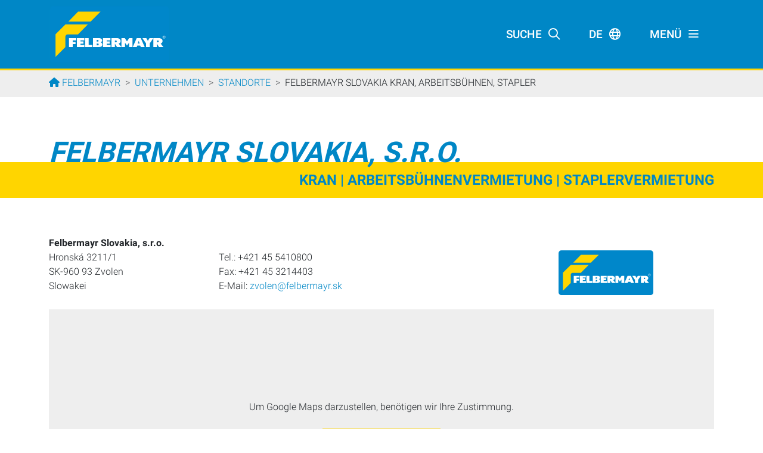

--- FILE ---
content_type: text/html; charset=utf-8
request_url: https://www.felbermayr.cc/unternehmen/standorte/felbermayr-slovakia-sro-3
body_size: 17546
content:
<!DOCTYPE html>
<html lang="de-DE">
<head>
    <meta charset="utf-8">

<!-- 
	▓▓▓▓▓▓▓▓▓▓▓▓▓▓▓▓▓▓▓▓▓▓▓▓▓▓▓▓      ▓▓▓▓
	▓▓▓▓▓▓▓▓▓▓▓▓▓▓▓▓▓▓▓▓▓▓▓▓▓▓▓▓      ▀▀▀▀
	▓▓▓▓▓▓▓▓▓▓▓▓▓▓▓▓▓▓▓▓▓▓▓▓▓▓▓▓
	▓▓▓▓▓▓▓▓▓▓▓▓▓▓▓▓▓▀                ▓▓▓▌   ▀▓▓▓             ▓▓▓▓             ▓▓▓    ▄▓▓▓▓▓▓▓▓▓▓▓▓▓▓▄
	▓▓▓▓▓▓▓▓▓▓▓▓▓▓▓▌    ▓▓▓▓▓▓▓▓      ▓▓▓▌    ▓▓▓▓           ▓▓▓▓▓▓           ▓▓▓     ▀▀          ▀▓▓▓▓
	▓▓▓▓▓▓▓▓▓▓▓▓▓▓▓▌   ▓▓▓▓▓▓▓▓▓      ▓▓▓▌     ▓▓▓▌         ▓▓▓ ▓▓▓▌         ▓▓▓                   ▓▓▓▓
	▓▓▓▓▓▓▓▓▓▓▓▓▓▓▓▓    ▀▓▓▓▓▓▓▓      ▓▓▓▌      ▓▓▓        ▓▓▓   ▓▓▓        ▓▓▓                 ,▄▓▓▓▓▓
	▓▓▓▓▓▓▓▓▓▓▓▓▓▓▓▓▓▓▄    ▀▓▓▓▓      ▓▓▓▌      ▐▓▓▓       ▓▓▌   ▀▓▓       ▓▓▓           ▄▄▄▓▓▓▓▓▀▀▓▓▓▓
	▓▓▓▓▓▓▓▓▓▓▓▓▓▓▓▓▓▓▓▓▄    ▀▓▓      ▓▓▓▌       ▀▓▓▓     ▓▓▌     ▓▓▓     ▓▓▓        ▄▓▓▓▓▓▀▀▀     ▓▓▓▓
	▓▓▓▓▓▓▓▓▓▓▓▓▓▓▓▓▓▓▓▓▓▓▓▄   ▀      ▓▓▓▌        ▓▓▓    ▓▓▓      ▐▓▓    ▓▓▓        ▓▓▓▀           ▓▓▓▓
	▓▓▓▓▓▓▓▓▓▓▓▓▓▓▓▓▓▓▓▓▓▓▓▓▌         ▓▓▓▌         ▓▓▓  ▓▓▓        ▓▓▓  ▓▓▓        ▓▓▓▌            ▓▓▓▓
	▓▓▓▓▓▓▓▓▓▓▓▓▓▓▀▀▓▓▓▓▓▓▓▀          ▓▓▓▌          ▓▓▓▓▓▓         ▐▓▓▓▓▓▓         ▀▓▓▓▄           ▓▓▓▓
	▓▓▓▓▓▓▓▓▓▓▓▓▓▓            ▄▓      ▓▓▓▌          ▀▓▓▓▓▌          ▓▓▓▓▓           ▀▓▓▓▓▓▓▓▓▓▓▓  ▐▓▓▓▌
	
	Website created by siwa online gmbh,
	A-4232 Hagenberg im Mühlkreis, Softwarepark 37, office(at)siwa.at, Tel. +43 7236 / 3351 4170,
	Your Internet Partner for CMS & Typo3 Projects
	Further information at https://www.siwa.at

	This website is powered by TYPO3 - inspiring people to share!
	TYPO3 is a free open source Content Management Framework initially created by Kasper Skaarhoj and licensed under GNU/GPL.
	TYPO3 is copyright 1998-2026 of Kasper Skaarhoj. Extensions are copyright of their respective owners.
	Information and contribution at https://typo3.org/
-->


<title>Felbermayr Slovakia Kran, Arbeitsbühnen, Stapler | FELBERMAYR</title>
<meta property="og:image" content="https://www.felbermayr.cc/fileadmin/user_upload/firmen/felbermayr/Bilder/Felbermayr-Standorte-Maps.jpg">
<meta property="og:image:url" content="https://www.felbermayr.cc/fileadmin/user_upload/firmen/felbermayr/Bilder/Felbermayr-Standorte-Maps.jpg">
<meta property="og:image:width" content="1963">
<meta property="og:image:height" content="1179">
<meta property="og:image:alt" content="Standorte von Felbermayr in Europa">
<meta name="generator" content="TYPO3 CMS">
<meta name="description" content="Felbermayr Slovakia Kran, Arbeitsbühnen, Stapler. Zvolen, Slowakei. Felbermayr - Power in Motion.">
<meta name="viewport" content="width=device-width, initial-scale=1, shrink-to-fit=no">
<meta property="og:title" content="Felbermayr Slovakia Kran, Arbeitsbühnen, Stapler">
<meta property="og:description" content="Felbermayr Slovakia Kran, Arbeitsbühnen, Stapler. Zvolen, Slowakei. Felbermayr - Power in Motion.">
<meta property="og:type" content="website">
<meta property="og:locale" content="de-DE">
<meta property="og:url" content="https://www.felbermayr.cc/unternehmen/standorte/felbermayr-slovakia-sro-3">
<meta name="twitter:title" content="Felbermayr Slovakia Kran, Arbeitsbühnen, Stapler">
<meta name="twitter:description" content="Felbermayr Slovakia Kran, Arbeitsbühnen, Stapler. Zvolen, Slowakei. Felbermayr - Power in Motion.">
<meta name="twitter:image" content="https://www.felbermayr.cc/fileadmin/user_upload/firmen/felbermayr/Bilder/Felbermayr-Standorte-Maps.jpg">
<meta name="twitter:image:alt" content="Standorte von Felbermayr in Europa">
<meta name="twitter:card" content="summary">
<meta name="thumbnail" content="https://www.felbermayr.cc/fileadmin/user_upload/firmen/felbermayr/Bilder/Felbermayr-Standorte-Maps.jpg">
<meta name="copyright" content="(C) 2026 FELBERMAYR">
<meta name="google-site-verification" content="GfqJ3aENvmzQ7-43f3cvSCW0LjbZqEa-Xun-jbxAbkA">
<meta name="seobility" content="c962bf7f1dee5f4f0c08f5dc15b69304">
<meta name="facebook-domain-verification" content="u298zatthx5wmz3puylbf8yf8ykea9">
<meta name="facebook-domain-verification" content="drk20k4pso8ea2gpi8dmvtz98fj2ox">


<style media="all">
@charset "UTF-8";:root{--bs-blue:#0d6efd;--bs-indigo:#6610f2;--bs-purple:#6f42c1;--bs-pink:#d63384;--bs-red:#dc3545;--bs-orange:#fd7e14;--bs-yellow:#ffc107;--bs-green:#198754;--bs-teal:#20c997;--bs-cyan:#0dcaf0;--bs-gray:#6c757d;--bs-gray-dark:#343a40;--bs-gray-100:#f8f9fa;--bs-gray-200:#e9ecef;--bs-gray-300:#dee2e6;--bs-gray-400:#ced4da;--bs-gray-500:#adb5bd;--bs-gray-600:#6c757d;--bs-gray-700:#495057;--bs-gray-800:#343a40;--bs-gray-900:#212529;--bs-primary:#ffd500;--bs-secondary:#0087c6;--bs-success:#198754;--bs-info:#0dcaf0;--bs-warning:#ffc107;--bs-danger:#dc3545;--bs-light:#f8f9fa;--bs-dark:#212529;--bs-white:#fff;--bs-black:#000;--bs-primary-rgb:255,213,0;--bs-secondary-rgb:0,135,198;--bs-success-rgb:25,135,84;--bs-info-rgb:13,202,240;--bs-warning-rgb:255,193,7;--bs-danger-rgb:220,53,69;--bs-light-rgb:248,249,250;--bs-dark-rgb:33,37,41;--bs-primary-text-emphasis:#650;--bs-secondary-text-emphasis:#00364f;--bs-success-text-emphasis:#0a3622;--bs-info-text-emphasis:#055160;--bs-warning-text-emphasis:#664d03;--bs-danger-text-emphasis:#58151c;--bs-light-text-emphasis:#495057;--bs-dark-text-emphasis:#495057;--bs-primary-bg-subtle:#fff7cc;--bs-secondary-bg-subtle:#cce7f4;--bs-success-bg-subtle:#d1e7dd;--bs-info-bg-subtle:#cff4fc;--bs-warning-bg-subtle:#fff3cd;--bs-danger-bg-subtle:#f8d7da;--bs-light-bg-subtle:#fcfcfd;--bs-dark-bg-subtle:#ced4da;--bs-primary-border-subtle:#fe9;--bs-secondary-border-subtle:#99cfe8;--bs-success-border-subtle:#a3cfbb;--bs-info-border-subtle:#9eeaf9;--bs-warning-border-subtle:#ffe69c;--bs-danger-border-subtle:#f1aeb5;--bs-light-border-subtle:#e9ecef;--bs-dark-border-subtle:#adb5bd;--bs-white-rgb:255,255,255;--bs-black-rgb:0,0,0;--bs-font-sans-serif:system-ui,-apple-system,"Segoe UI",Roboto,"Helvetica Neue","Noto Sans","Liberation Sans",Arial,sans-serif,"Apple Color Emoji","Segoe UI Emoji","Segoe UI Symbol","Noto Color Emoji";--bs-font-monospace:SFMono-Regular,Menlo,Monaco,Consolas,"Liberation Mono","Courier New",monospace;--bs-gradient:linear-gradient(180deg,hsla(0,0%,100%,.15),hsla(0,0%,100%,0));--bs-body-font-family:var(--bs-font-sans-serif);--bs-body-font-size:1rem;--bs-body-font-weight:400;--bs-body-line-height:1.5;--bs-body-color:#212529;--bs-body-color-rgb:33,37,41;--bs-body-bg:#fff;--bs-body-bg-rgb:255,255,255;--bs-emphasis-color:#000;--bs-emphasis-color-rgb:0,0,0;--bs-secondary-color:rgba(33,37,41,.75);--bs-secondary-color-rgb:33,37,41;--bs-secondary-bg:#e9ecef;--bs-secondary-bg-rgb:233,236,239;--bs-tertiary-color:rgba(33,37,41,.5);--bs-tertiary-color-rgb:33,37,41;--bs-tertiary-bg:#f8f9fa;--bs-tertiary-bg-rgb:248,249,250;--bs-heading-color:inherit;--bs-link-color:#ffd500;--bs-link-color-rgb:255,213,0;--bs-link-decoration:underline;--bs-link-hover-color:#ca0;--bs-link-hover-color-rgb:204,170,0;--bs-code-color:#d63384;--bs-highlight-color:#212529;--bs-highlight-bg:#fff3cd;--bs-border-width:1px;--bs-border-style:solid;--bs-border-color:#dee2e6;--bs-border-color-translucent:rgba(0,0,0,.175);--bs-border-radius:0;--bs-border-radius-sm:0.25rem;--bs-border-radius-lg:0.5rem;--bs-border-radius-xl:1rem;--bs-border-radius-xxl:2rem;--bs-border-radius-2xl:var(--bs-border-radius-xxl);--bs-border-radius-pill:50rem;--bs-box-shadow:0 0.5rem 1rem rgba(0,0,0,.15);--bs-box-shadow-sm:0 0.125rem 0.25rem rgba(0,0,0,.075);--bs-box-shadow-lg:0 1rem 3rem rgba(0,0,0,.175);--bs-box-shadow-inset:inset 0 1px 2px rgba(0,0,0,.075);--bs-focus-ring-width:0.25rem;--bs-focus-ring-opacity:0.25;--bs-focus-ring-color:rgba(255,213,0,.25);--bs-form-valid-color:#198754;--bs-form-valid-border-color:#198754;--bs-form-invalid-color:#dc3545;--bs-form-invalid-border-color:#dc3545}*,:after,:before{box-sizing:border-box}@media (prefers-reduced-motion:no-preference){:root{scroll-behavior:smooth}}body{background-color:var(--bs-body-bg);color:var(--bs-body-color);font-family:var(--bs-body-font-family);font-size:var(--bs-body-font-size);font-weight:var(--bs-body-font-weight);line-height:var(--bs-body-line-height);margin:0;text-align:var(--bs-body-text-align);-webkit-text-size-adjust:100%}h5{color:var(--bs-heading-color);font-weight:500;line-height:1.2;margin-bottom:.5rem;margin-top:0}h5{font-size:1.25rem}p{margin-bottom:1rem;margin-top:0}ol,ul{padding-left:2rem}ol,ul{margin-bottom:1rem;margin-top:0}strong{font-weight:bolder}a{color:rgba(var(--bs-link-color-rgb),var(--bs-link-opacity,1));text-decoration:underline}img{vertical-align:middle}table{border-collapse:collapse;caption-side:bottom}th{text-align:inherit;text-align:-webkit-match-parent}tbody,td,th,tr{border:0 solid;border-color:inherit}label{display:inline-block}button{border-radius:0}button,input{font-family:inherit;font-size:inherit;line-height:inherit;margin:0}button{text-transform:none}[type=button],button{-webkit-appearance:button}::-moz-focus-inner{border-style:none;padding:0}::-webkit-datetime-edit-day-field,::-webkit-datetime-edit-fields-wrapper,::-webkit-datetime-edit-hour-field,::-webkit-datetime-edit-minute,::-webkit-datetime-edit-month-field,::-webkit-datetime-edit-text,::-webkit-datetime-edit-year-field{padding:0}::-webkit-inner-spin-button{height:auto}::-webkit-search-decoration{-webkit-appearance:none}::-webkit-color-swatch-wrapper{padding:0}::file-selector-button{-webkit-appearance:button;font:inherit}.container,.container-fluid{--bs-gutter-x:1.5rem;--bs-gutter-y:0;margin-left:auto;margin-right:auto;padding-left:calc(var(--bs-gutter-x)*.5);padding-right:calc(var(--bs-gutter-x)*.5);width:100%}@media (min-width:576px){.container{max-width:540px}}@media (min-width:768px){.container{max-width:720px}}@media (min-width:992px){.container{max-width:960px}}@media (min-width:1200px){.container{max-width:1140px}}@media (min-width:1400px){.container{max-width:1320px}}:root{--bs-breakpoint-xs:0;--bs-breakpoint-sm:576px;--bs-breakpoint-md:768px;--bs-breakpoint-lg:992px;--bs-breakpoint-xl:1200px;--bs-breakpoint-xxl:1400px}.row{--bs-gutter-x:1.5rem;--bs-gutter-y:0;display:flex;flex-wrap:wrap;margin-left:calc(var(--bs-gutter-x)*-.5);margin-right:calc(var(--bs-gutter-x)*-.5);margin-top:calc(var(--bs-gutter-y)*-1)}.row>*{flex-shrink:0;margin-top:var(--bs-gutter-y);max-width:100%;padding-left:calc(var(--bs-gutter-x)*.5);padding-right:calc(var(--bs-gutter-x)*.5);width:100%}.col-12{flex:0 0 auto;width:100%}@media (min-width:992px){.col-lg-10{flex:0 0 auto;width:83.33333333%}.offset-lg-1{margin-left:8.33333333%}}.table{--bs-table-color-type:initial;--bs-table-bg-type:initial;--bs-table-color-state:initial;--bs-table-bg-state:initial;--bs-table-color:var(--bs-emphasis-color);--bs-table-bg:var(--bs-body-bg);--bs-table-border-color:#ffd500;--bs-table-accent-bg:transparent;--bs-table-striped-color:var(--bs-emphasis-color);--bs-table-striped-bg:rgba(var(--bs-emphasis-color-rgb),0.05);--bs-table-active-color:var(--bs-emphasis-color);--bs-table-active-bg:rgba(var(--bs-emphasis-color-rgb),0.1);--bs-table-hover-color:var(--bs-emphasis-color);--bs-table-hover-bg:rgba(var(--bs-emphasis-color-rgb),0.075);border-color:var(--bs-table-border-color);margin-bottom:1rem;vertical-align:top;width:100%}.table>:not(caption)>*>*{background-color:var(--bs-table-bg);border-bottom-width:var(--bs-border-width);box-shadow:inset 0 0 0 9999px var(--bs-table-bg-state,var(--bs-table-bg-type,var(--bs-table-accent-bg)));color:var(--bs-table-color-state,var(--bs-table-color-type,var(--bs-table-color)));padding:.5rem}.table>tbody{vertical-align:inherit}.table-bordered>:not(caption)>*{border-width:var(--bs-border-width) 0}.table-bordered>:not(caption)>*>*{border-width:0 var(--bs-border-width)}.table-striped>tbody>tr:nth-of-type(odd)>*{--bs-table-color-type:var(--bs-table-striped-color);--bs-table-bg-type:var(--bs-table-striped-bg)}.btn{--bs-btn-padding-x:0.75rem;--bs-btn-padding-y:0.375rem;--bs-btn-font-family: ;--bs-btn-font-size:1rem;--bs-btn-font-weight:400;--bs-btn-line-height:1.5;--bs-btn-color:#57595d;--bs-btn-bg:transparent;--bs-btn-border-width:var(--bs-border-width);--bs-btn-border-color:transparent;--bs-btn-border-radius:var(--bs-border-radius);--bs-btn-hover-border-color:transparent;--bs-btn-box-shadow:inset 0 1px 0 hsla(0,0%,100%,.15),0 1px 1px rgba(0,0,0,.075);--bs-btn-disabled-opacity:0.65;--bs-btn-focus-box-shadow:0 0 0 0.25rem rgba(var(--bs-btn-focus-shadow-rgb),.5);background-color:var(--bs-btn-bg);border:var(--bs-btn-border-width) solid var(--bs-btn-border-color);border-radius:var(--bs-btn-border-radius);color:var(--bs-btn-color);display:inline-block;font-family:var(--bs-btn-font-family);font-size:var(--bs-btn-font-size);font-weight:var(--bs-btn-font-weight);line-height:var(--bs-btn-line-height);padding:var(--bs-btn-padding-y) var(--bs-btn-padding-x);text-align:center;text-decoration:none;vertical-align:middle}.btn-primary{--bs-btn-color:#000;--bs-btn-bg:#ffd500;--bs-btn-border-color:#ffd500;--bs-btn-hover-color:#000;--bs-btn-hover-bg:#ffdb26;--bs-btn-hover-border-color:#ffd91a;--bs-btn-focus-shadow-rgb:217,181,0;--bs-btn-active-color:#000;--bs-btn-active-bg:#fd3;--bs-btn-active-border-color:#ffd91a;--bs-btn-active-shadow:inset 0 3px 5px rgba(0,0,0,.125);--bs-btn-disabled-color:#000;--bs-btn-disabled-bg:#ffd500;--bs-btn-disabled-border-color:#ffd500}.btn-secondary{--bs-btn-color:#000;--bs-btn-bg:#0087c6;--bs-btn-border-color:#0087c6;--bs-btn-hover-color:#000;--bs-btn-hover-bg:#2699cf;--bs-btn-hover-border-color:#1a93cc;--bs-btn-focus-shadow-rgb:0,115,168;--bs-btn-active-color:#000;--bs-btn-active-bg:#339fd1;--bs-btn-active-border-color:#1a93cc;--bs-btn-active-shadow:inset 0 3px 5px rgba(0,0,0,.125);--bs-btn-disabled-color:#000;--bs-btn-disabled-bg:#0087c6;--bs-btn-disabled-border-color:#0087c6}.fade:not(.show){opacity:0}.collapse:not(.show){display:none}.nav-link{background:0 0;border:0;color:var(--bs-nav-link-color);display:block;font-size:var(--bs-nav-link-font-size);font-weight:var(--bs-nav-link-font-weight);padding:var(--bs-nav-link-padding-y) var(--bs-nav-link-padding-x);text-decoration:none}.navbar{--bs-navbar-padding-x:0;--bs-navbar-padding-y:0.5rem;--bs-navbar-color:rgba(var(--bs-emphasis-color-rgb),0.65);--bs-navbar-hover-color:rgba(var(--bs-emphasis-color-rgb),0.8);--bs-navbar-disabled-color:rgba(var(--bs-emphasis-color-rgb),0.3);--bs-navbar-active-color:rgba(var(--bs-emphasis-color-rgb),1);--bs-navbar-brand-padding-y:0.3125rem;--bs-navbar-brand-margin-end:1rem;--bs-navbar-brand-font-size:1.25rem;--bs-navbar-brand-color:rgba(var(--bs-emphasis-color-rgb),1);--bs-navbar-brand-hover-color:rgba(var(--bs-emphasis-color-rgb),1);--bs-navbar-nav-link-padding-x:0.5rem;--bs-navbar-toggler-padding-y:0.25rem;--bs-navbar-toggler-padding-x:0.75rem;--bs-navbar-toggler-font-size:1.25rem;--bs-navbar-toggler-icon-bg:url("data:image/svg+xml;charset=utf-8,%3Csvg xmlns='http://www.w3.org/2000/svg' viewBox='0 0 30 30'%3E%3Cpath stroke='rgba(33, 37, 41, 0.75)' stroke-linecap='round' stroke-miterlimit='10' stroke-width='2' d='M4 7h22M4 15h22M4 23h22'/%3E%3C/svg%3E");--bs-navbar-toggler-border-color:rgba(var(--bs-emphasis-color-rgb),0.15);--bs-navbar-toggler-border-radius:var(--bs-border-radius);--bs-navbar-toggler-focus-width:0.25rem;align-items:center;display:flex;flex-wrap:wrap;justify-content:space-between;padding:var(--bs-navbar-padding-y) var(--bs-navbar-padding-x);position:relative}.navbar>.container{align-items:center;display:flex;flex-wrap:inherit;justify-content:space-between}.navbar-brand{color:var(--bs-navbar-brand-color);font-size:var(--bs-navbar-brand-font-size);margin-right:var(--bs-navbar-brand-margin-end);padding-bottom:var(--bs-navbar-brand-padding-y);padding-top:var(--bs-navbar-brand-padding-y);text-decoration:none;white-space:nowrap}.navbar-nav{--bs-nav-link-padding-x:0;--bs-nav-link-padding-y:0.5rem;--bs-nav-link-font-weight: ;--bs-nav-link-color:var(--bs-navbar-color);--bs-nav-link-hover-color:var(--bs-navbar-hover-color);--bs-nav-link-disabled-color:var(--bs-navbar-disabled-color);display:flex;flex-direction:column;list-style:none;margin-bottom:0;padding-left:0}.navbar-nav .nav-link.active{color:var(--bs-navbar-active-color)}.navbar-collapse{align-items:center;flex-basis:100%;flex-grow:1}.navbar-toggler{background-color:transparent;border:var(--bs-border-width) solid var(--bs-navbar-toggler-border-color);border-radius:var(--bs-navbar-toggler-border-radius);color:var(--bs-navbar-color);font-size:var(--bs-navbar-toggler-font-size);line-height:1;padding:var(--bs-navbar-toggler-padding-y) var(--bs-navbar-toggler-padding-x)}.navbar-toggler-icon{background-image:var(--bs-navbar-toggler-icon-bg);background-position:50%;background-repeat:no-repeat;background-size:100%;display:inline-block;height:1.5em;vertical-align:middle;width:1.5em}@media (min-width:992px){.navbar-expand-lg{flex-wrap:nowrap;justify-content:flex-start}.navbar-expand-lg .navbar-nav{flex-direction:row}.navbar-expand-lg .navbar-nav .nav-link{padding-left:var(--bs-navbar-nav-link-padding-x);padding-right:var(--bs-navbar-nav-link-padding-x)}.navbar-expand-lg .navbar-collapse{display:flex!important;flex-basis:auto}.navbar-expand-lg .navbar-toggler{display:none}}.card{--bs-card-spacer-y:1rem;--bs-card-spacer-x:1rem;--bs-card-title-spacer-y:0.5rem;--bs-card-title-color: ;--bs-card-subtitle-color: ;--bs-card-border-width:var(--bs-border-width);--bs-card-border-color:var(--bs-border-color-translucent);--bs-card-border-radius:var(--bs-border-radius);--bs-card-box-shadow: ;--bs-card-inner-border-radius:calc(var(--bs-border-radius) - var(--bs-border-width));--bs-card-cap-padding-y:0.5rem;--bs-card-cap-padding-x:1rem;--bs-card-cap-bg:rgba(var(--bs-body-color-rgb),0.03);--bs-card-cap-color: ;--bs-card-height: ;--bs-card-color: ;--bs-card-bg:#ffe254;--bs-card-img-overlay-padding:1rem;--bs-card-group-margin:0.75rem;color:var(--bs-body-color);display:flex;flex-direction:column;height:var(--bs-card-height);min-width:0;position:relative;word-wrap:break-word;background-clip:border-box;background-color:var(--bs-card-bg);border:var(--bs-card-border-width) solid var(--bs-card-border-color);border-radius:var(--bs-card-border-radius)}.card-body{color:var(--bs-card-color);flex:1 1 auto;padding:var(--bs-card-spacer-y) var(--bs-card-spacer-x)}.breadcrumb{--bs-breadcrumb-padding-x:0;--bs-breadcrumb-padding-y:0;--bs-breadcrumb-margin-bottom:1rem;--bs-breadcrumb-bg: ;--bs-breadcrumb-border-radius: ;--bs-breadcrumb-divider-color:var(--bs-secondary-color);--bs-breadcrumb-item-padding-x:0.5rem;--bs-breadcrumb-item-active-color:var(--bs-secondary-color);background-color:var(--bs-breadcrumb-bg);border-radius:var(--bs-breadcrumb-border-radius);display:flex;flex-wrap:wrap;font-size:var(--bs-breadcrumb-font-size);list-style:none;margin-bottom:var(--bs-breadcrumb-margin-bottom);padding:var(--bs-breadcrumb-padding-y) var(--bs-breadcrumb-padding-x)}.breadcrumb-item+.breadcrumb-item{padding-left:var(--bs-breadcrumb-item-padding-x)}.breadcrumb-item+.breadcrumb-item:before{color:var(--bs-breadcrumb-divider-color);content:var(--bs-breadcrumb-divider,">");float:left;padding-right:var(--bs-breadcrumb-item-padding-x)}.breadcrumb-item.active{color:var(--bs-breadcrumb-item-active-color)}:root{--bs-btn-close-filter: }.modal{--bs-modal-zindex:1055;--bs-modal-width:500px;--bs-modal-padding:1rem;--bs-modal-margin:0.5rem;--bs-modal-color:var(--bs-body-color);--bs-modal-bg:var(--bs-body-bg);--bs-modal-border-color:var(--bs-border-color-translucent);--bs-modal-border-width:var(--bs-border-width);--bs-modal-border-radius:var(--bs-border-radius-lg);--bs-modal-box-shadow:var(--bs-box-shadow-sm);--bs-modal-inner-border-radius:calc(var(--bs-border-radius-lg) - var(--bs-border-width));--bs-modal-header-padding-x:1rem;--bs-modal-header-padding-y:1rem;--bs-modal-header-padding:1rem 1rem;--bs-modal-header-border-color:var(--bs-border-color);--bs-modal-header-border-width:var(--bs-border-width);--bs-modal-title-line-height:1.5;--bs-modal-footer-gap:0.5rem;--bs-modal-footer-bg: ;--bs-modal-footer-border-color:var(--bs-border-color);--bs-modal-footer-border-width:var(--bs-border-width);display:none;height:100%;left:0;outline:0;overflow-x:hidden;overflow-y:auto;position:fixed;top:0;width:100%;z-index:var(--bs-modal-zindex)}.modal-dialog{margin:var(--bs-modal-margin);position:relative;width:auto}.modal.fade .modal-dialog{transform:translateY(-50px)}.modal-dialog-centered{align-items:center;display:flex;min-height:calc(100% - var(--bs-modal-margin)*2)}.modal-content{background-clip:padding-box;background-color:var(--bs-modal-bg);border:var(--bs-modal-border-width) solid var(--bs-modal-border-color);border-radius:var(--bs-modal-border-radius);color:var(--bs-modal-color);display:flex;flex-direction:column;outline:0;position:relative;width:100%}.modal-header{align-items:center;border-bottom:var(--bs-modal-header-border-width) solid var(--bs-modal-header-border-color);border-top-left-radius:var(--bs-modal-inner-border-radius);border-top-right-radius:var(--bs-modal-inner-border-radius);display:flex;flex-shrink:0;padding:var(--bs-modal-header-padding)}.modal-title{line-height:var(--bs-modal-title-line-height);margin-bottom:0}.modal-body{flex:1 1 auto;padding:var(--bs-modal-padding);position:relative}.modal-footer{align-items:center;background-color:var(--bs-modal-footer-bg);border-bottom-left-radius:var(--bs-modal-inner-border-radius);border-bottom-right-radius:var(--bs-modal-inner-border-radius);border-top:var(--bs-modal-footer-border-width) solid var(--bs-modal-footer-border-color);display:flex;flex-shrink:0;flex-wrap:wrap;justify-content:flex-end;padding:calc(var(--bs-modal-padding) - var(--bs-modal-footer-gap)*.5)}.modal-footer>*{margin:calc(var(--bs-modal-footer-gap)*.5)}@media (min-width:576px){.modal{--bs-modal-margin:1.75rem;--bs-modal-box-shadow:var(--bs-box-shadow)}.modal-dialog{margin-left:auto;margin-right:auto;max-width:var(--bs-modal-width)}}:root{--bs-carousel-indicator-active-bg:#fff;--bs-carousel-caption-color:#fff;--bs-carousel-control-icon-filter: }.d-flex{display:flex!important}.d-none{display:none!important}.w-25{width:25%!important}.flex-column{flex-direction:column!important}.justify-content-start{justify-content:flex-start!important}.justify-content-end{justify-content:flex-end!important}.justify-content-center{justify-content:center!important}.align-items-center{align-items:center!important}.mx-1{margin-left:.25rem!important;margin-right:.25rem!important}.my-2{margin-bottom:.5rem!important;margin-top:.5rem!important}.my-3{margin-bottom:1rem!important;margin-top:1rem!important}.me-1{margin-right:.25rem!important}.me-3{margin-right:1rem!important}.mb-0{margin-bottom:0!important}.text-center{text-align:center!important}@media (min-width:576px){.flex-sm-row{flex-direction:row!important}.mx-sm-2{margin-left:.5rem!important;margin-right:.5rem!important}}.text-center{text-align:center}.sr-only{height:1px;margin:-1px;overflow:hidden;padding:0;position:absolute;width:1px;clip:rect(0,0,0,0);border-width:0;white-space:nowrap}:host,:root{--fa-font-regular:normal 400 1em/1 "Font Awesome 6 Pro"}:host,:root{--fa-style-family-classic:"Font Awesome 6 Pro";--fa-font-solid:normal 900 1em/1 "Font Awesome 6 Pro"}:host,:root{--fa-style-family-brands:"Font Awesome 6 Brands";--fa-font-brands:normal 400 1em/1 "Font Awesome 6 Brands"}:root{--swiper-theme-color:#007aff}:host{display:block;margin-left:auto;margin-right:auto;position:relative;z-index:1}@font-face{font-display:swap;font-family:Roboto;font-style:normal;font-weight:300;src:local("Roboto Light"),local("Roboto-Light"),url(/_assets/c2a094a0c500e6bb6cc7b47b09b6554c/Assets/fonts/KFOlCnqEu92Fr1MmSU5fCRc4AMP6lbBP.012f90cd.woff2) format("woff2");unicode-range:u+0460-052f,u+1c80-1c88,u+20b4,u+2de0-2dff,u+a640-a69f,u+fe2e-fe2f}@font-face{font-display:swap;font-family:Roboto;font-style:normal;font-weight:300;src:local("Roboto Light"),local("Roboto-Light"),url(/_assets/c2a094a0c500e6bb6cc7b47b09b6554c/Assets/fonts/KFOlCnqEu92Fr1MmSU5fABc4AMP6lbBP.ce768cc2.woff2) format("woff2");unicode-range:u+0400-045f,u+0490-0491,u+04b0-04b1,u+2116}@font-face{font-display:swap;font-family:Roboto;font-style:normal;font-weight:300;src:local("Roboto Light"),local("Roboto-Light"),url(/_assets/c2a094a0c500e6bb6cc7b47b09b6554c/Assets/fonts/KFOlCnqEu92Fr1MmSU5fCBc4AMP6lbBP.63aa9978.woff2) format("woff2");unicode-range:u+1f??}@font-face{font-display:swap;font-family:Roboto;font-style:normal;font-weight:300;src:local("Roboto Light"),local("Roboto-Light"),url(/_assets/c2a094a0c500e6bb6cc7b47b09b6554c/Assets/fonts/KFOlCnqEu92Fr1MmSU5fBxc4AMP6lbBP.019bb28b.woff2) format("woff2");unicode-range:u+0370-03ff}@font-face{font-display:swap;font-family:Roboto;font-style:normal;font-weight:300;src:local("Roboto Light"),local("Roboto-Light"),url(/_assets/c2a094a0c500e6bb6cc7b47b09b6554c/Assets/fonts/KFOlCnqEu92Fr1MmSU5fCxc4AMP6lbBP.f4c17403.woff2) format("woff2");unicode-range:u+0102-0103,u+0110-0111,u+1ea0-1ef9,u+20ab}@font-face{font-display:swap;font-family:Roboto;font-style:normal;font-weight:300;src:local("Roboto Light"),local("Roboto-Light"),url(/_assets/c2a094a0c500e6bb6cc7b47b09b6554c/Assets/fonts/KFOlCnqEu92Fr1MmSU5fChc4AMP6lbBP.a9f22648.woff2) format("woff2");unicode-range:u+0100-024f,u+0259,u+1e??,u+2020,u+20a0-20ab,u+20ad-20cf,u+2113,u+2c60-2c7f,u+a720-a7ff}@font-face{font-display:swap;font-family:Roboto;font-style:normal;font-weight:300;src:local("Roboto Light"),local("Roboto-Light"),url(/_assets/c2a094a0c500e6bb6cc7b47b09b6554c/Assets/fonts/KFOlCnqEu92Fr1MmSU5fBBc4AMP6lQ.1346ba1c.woff2) format("woff2");unicode-range:u+00??,u+0131,u+0152-0153,u+02bb-02bc,u+02c6,u+02da,u+02dc,u+2000-206f,u+2074,u+20ac,u+2122,u+2191,u+2193,u+2212,u+2215,u+feff,u+fffd}@font-face{font-display:swap;font-family:Roboto;font-style:normal;font-weight:400;src:local("Roboto"),local("Roboto-Regular"),url(/_assets/c2a094a0c500e6bb6cc7b47b09b6554c/Assets/fonts/KFOmCnqEu92Fr1Mu72xKKTU1Kvnz.7ebf36af.woff2) format("woff2");unicode-range:u+0460-052f,u+1c80-1c88,u+20b4,u+2de0-2dff,u+a640-a69f,u+fe2e-fe2f}@font-face{font-display:swap;font-family:Roboto;font-style:normal;font-weight:400;src:local("Roboto"),local("Roboto-Regular"),url(/_assets/c2a094a0c500e6bb6cc7b47b09b6554c/Assets/fonts/KFOmCnqEu92Fr1Mu5mxKKTU1Kvnz.6aa8b290.woff2) format("woff2");unicode-range:u+0400-045f,u+0490-0491,u+04b0-04b1,u+2116}@font-face{font-display:swap;font-family:Roboto;font-style:normal;font-weight:400;src:local("Roboto"),local("Roboto-Regular"),url(/_assets/c2a094a0c500e6bb6cc7b47b09b6554c/Assets/fonts/KFOmCnqEu92Fr1Mu7mxKKTU1Kvnz.39b10f3a.woff2) format("woff2");unicode-range:u+1f??}@font-face{font-display:swap;font-family:Roboto;font-style:normal;font-weight:400;src:local("Roboto"),local("Roboto-Regular"),url(/_assets/c2a094a0c500e6bb6cc7b47b09b6554c/Assets/fonts/KFOmCnqEu92Fr1Mu4WxKKTU1Kvnz.ccc90092.woff2) format("woff2");unicode-range:u+0370-03ff}@font-face{font-display:swap;font-family:Roboto;font-style:normal;font-weight:400;src:local("Roboto"),local("Roboto-Regular"),url(/_assets/c2a094a0c500e6bb6cc7b47b09b6554c/Assets/fonts/KFOmCnqEu92Fr1Mu7WxKKTU1Kvnz.38acb60f.woff2) format("woff2");unicode-range:u+0102-0103,u+0110-0111,u+1ea0-1ef9,u+20ab}@font-face{font-display:swap;font-family:Roboto;font-style:normal;font-weight:400;src:local("Roboto"),local("Roboto-Regular"),url(/_assets/c2a094a0c500e6bb6cc7b47b09b6554c/Assets/fonts/KFOmCnqEu92Fr1Mu7GxKKTU1Kvnz.e0d13544.woff2) format("woff2");unicode-range:u+0100-024f,u+0259,u+1e??,u+2020,u+20a0-20ab,u+20ad-20cf,u+2113,u+2c60-2c7f,u+a720-a7ff}@font-face{font-display:swap;font-family:Roboto;font-style:normal;font-weight:400;src:local("Roboto"),local("Roboto-Regular"),url(/_assets/c2a094a0c500e6bb6cc7b47b09b6554c/Assets/fonts/KFOmCnqEu92Fr1Mu4mxKKTU1Kg.f0da3b6e.woff2) format("woff2");unicode-range:u+00??,u+0131,u+0152-0153,u+02bb-02bc,u+02c6,u+02da,u+02dc,u+2000-206f,u+2074,u+20ac,u+2122,u+2191,u+2193,u+2212,u+2215,u+feff,u+fffd}@font-face{font-display:swap;font-family:Roboto;font-style:normal;font-weight:500;src:local("Roboto Medium"),local("Roboto-Medium"),url(/_assets/c2a094a0c500e6bb6cc7b47b09b6554c/Assets/fonts/KFOlCnqEu92Fr1MmEU9fCRc4AMP6lbBP.547769a6.woff2) format("woff2");unicode-range:u+0460-052f,u+1c80-1c88,u+20b4,u+2de0-2dff,u+a640-a69f,u+fe2e-fe2f}@font-face{font-display:swap;font-family:Roboto;font-style:normal;font-weight:500;src:local("Roboto Medium"),local("Roboto-Medium"),url(/_assets/c2a094a0c500e6bb6cc7b47b09b6554c/Assets/fonts/KFOlCnqEu92Fr1MmEU9fABc4AMP6lbBP.935a83fd.woff2) format("woff2");unicode-range:u+0400-045f,u+0490-0491,u+04b0-04b1,u+2116}@font-face{font-display:swap;font-family:Roboto;font-style:normal;font-weight:500;src:local("Roboto Medium"),local("Roboto-Medium"),url(/_assets/c2a094a0c500e6bb6cc7b47b09b6554c/Assets/fonts/KFOlCnqEu92Fr1MmEU9fCBc4AMP6lbBP.a2f6df8f.woff2) format("woff2");unicode-range:u+1f??}@font-face{font-display:swap;font-family:Roboto;font-style:normal;font-weight:500;src:local("Roboto Medium"),local("Roboto-Medium"),url(/_assets/c2a094a0c500e6bb6cc7b47b09b6554c/Assets/fonts/KFOlCnqEu92Fr1MmEU9fBxc4AMP6lbBP.8bcf4141.woff2) format("woff2");unicode-range:u+0370-03ff}@font-face{font-display:swap;font-family:Roboto;font-style:normal;font-weight:500;src:local("Roboto Medium"),local("Roboto-Medium"),url(/_assets/c2a094a0c500e6bb6cc7b47b09b6554c/Assets/fonts/KFOlCnqEu92Fr1MmEU9fCxc4AMP6lbBP.2e386b17.woff2) format("woff2");unicode-range:u+0102-0103,u+0110-0111,u+1ea0-1ef9,u+20ab}@font-face{font-display:swap;font-family:Roboto;font-style:normal;font-weight:500;src:local("Roboto Medium"),local("Roboto-Medium"),url(/_assets/c2a094a0c500e6bb6cc7b47b09b6554c/Assets/fonts/KFOlCnqEu92Fr1MmEU9fChc4AMP6lbBP.61bf749c.woff2) format("woff2");unicode-range:u+0100-024f,u+0259,u+1e??,u+2020,u+20a0-20ab,u+20ad-20cf,u+2113,u+2c60-2c7f,u+a720-a7ff}@font-face{font-display:swap;font-family:Roboto;font-style:normal;font-weight:500;src:local("Roboto Medium"),local("Roboto-Medium"),url(/_assets/c2a094a0c500e6bb6cc7b47b09b6554c/Assets/fonts/KFOlCnqEu92Fr1MmEU9fBBc4AMP6lQ.2e7bbd1d.woff2) format("woff2");unicode-range:u+00??,u+0131,u+0152-0153,u+02bb-02bc,u+02c6,u+02da,u+02dc,u+2000-206f,u+2074,u+20ac,u+2122,u+2191,u+2193,u+2212,u+2215,u+feff,u+fffd}@font-face{font-display:swap;font-family:Roboto;font-style:normal;font-weight:700;src:local("Roboto Bold"),local("Roboto-Bold"),url(/_assets/c2a094a0c500e6bb6cc7b47b09b6554c/Assets/fonts/KFOlCnqEu92Fr1MmWUlfCRc4AMP6lbBP.932dcc0b.woff2) format("woff2");unicode-range:u+0460-052f,u+1c80-1c88,u+20b4,u+2de0-2dff,u+a640-a69f,u+fe2e-fe2f}@font-face{font-display:swap;font-family:Roboto;font-style:normal;font-weight:700;src:local("Roboto Bold"),local("Roboto-Bold"),url(/_assets/c2a094a0c500e6bb6cc7b47b09b6554c/Assets/fonts/KFOlCnqEu92Fr1MmWUlfABc4AMP6lbBP.8f5f2dd8.woff2) format("woff2");unicode-range:u+0400-045f,u+0490-0491,u+04b0-04b1,u+2116}@font-face{font-display:swap;font-family:Roboto;font-style:normal;font-weight:700;src:local("Roboto Bold"),local("Roboto-Bold"),url(/_assets/c2a094a0c500e6bb6cc7b47b09b6554c/Assets/fonts/KFOlCnqEu92Fr1MmWUlfCBc4AMP6lbBP.72165d02.woff2) format("woff2");unicode-range:u+1f??}@font-face{font-display:swap;font-family:Roboto;font-style:normal;font-weight:700;src:local("Roboto Bold"),local("Roboto-Bold"),url(/_assets/c2a094a0c500e6bb6cc7b47b09b6554c/Assets/fonts/KFOlCnqEu92Fr1MmWUlfBxc4AMP6lbBP.91fed9bf.woff2) format("woff2");unicode-range:u+0370-03ff}@font-face{font-display:swap;font-family:Roboto;font-style:normal;font-weight:700;src:local("Roboto Bold"),local("Roboto-Bold"),url(/_assets/c2a094a0c500e6bb6cc7b47b09b6554c/Assets/fonts/KFOlCnqEu92Fr1MmWUlfCxc4AMP6lbBP.365a1008.woff2) format("woff2");unicode-range:u+0102-0103,u+0110-0111,u+1ea0-1ef9,u+20ab}@font-face{font-display:swap;font-family:Roboto;font-style:normal;font-weight:700;src:local("Roboto Bold"),local("Roboto-Bold"),url(/_assets/c2a094a0c500e6bb6cc7b47b09b6554c/Assets/fonts/KFOlCnqEu92Fr1MmWUlfChc4AMP6lbBP.af1c62f4.woff2) format("woff2");unicode-range:u+0100-024f,u+0259,u+1e??,u+2020,u+20a0-20ab,u+20ad-20cf,u+2113,u+2c60-2c7f,u+a720-a7ff}@font-face{font-display:swap;font-family:Roboto;font-style:normal;font-weight:700;src:local("Roboto Bold"),local("Roboto-Bold"),url(/_assets/c2a094a0c500e6bb6cc7b47b09b6554c/Assets/fonts/KFOlCnqEu92Fr1MmWUlfBBc4AMP6lQ.7e520030.woff2) format("woff2");unicode-range:u+00??,u+0131,u+0152-0153,u+02bb-02bc,u+02c6,u+02da,u+02dc,u+2000-206f,u+2074,u+20ac,u+2122,u+2191,u+2193,u+2212,u+2215,u+feff,u+fffd}h5{color:#0087c6;font-weight:700;text-transform:uppercase}@media (max-width:767.98px){h5{line-height:1}}h5{font-weight:500}h5{font-size:.9rem}a,button{text-decoration:none}a{color:#0087c6}strong{font-weight:700}body{color:#212529;font-family:Roboto,Arial,sans-serif;font-weight:300}#body-wrapper{overflow:hidden}img{height:auto;max-width:100%}label{font-weight:500}.btn{border:0;border-radius:0;font-weight:500;padding:.7rem 1.5rem}.btn.btn-primary{color:#57595d}.btn.btn-secondary{color:#fff}.btn,button{white-space:normal}table.table th{color:#0087c6}header#header{background-color:#0087c6;left:0;margin-bottom:5px;position:fixed;top:0;width:100%;z-index:10}header#header+*{margin-top:115px}@media (max-width:450px){header#header+*{margin-top:101px}}@media (max-width:350px){header#header+*{margin-top:82px}}main{padding:4rem 0 0;position:relative}@media (max-width:767.98px){main{padding:2rem 0 0}}footer{font-size:.9rem;position:relative}footer .container{position:relative;z-index:1}@media (min-width:1600px){nav.navbar .container{max-width:1600px}}header#header nav.navbar .navbar-toggler{color:#fff;font-size:1.2rem;font-weight:500;text-transform:uppercase}header#header nav.navbar{border-bottom:3px solid #ffd500;padding:0}.navbar-toggler{box-shadow:none!important;font-size:inherit}.breadcrumb{margin:0;padding-bottom:.75rem;padding-top:.75rem;text-transform:uppercase}.card{background-color:#fff;border:0;-webkit-hyphens:auto;hyphens:auto}.card .card-body{padding:2rem}@media (max-width:575.98px){.card .card-body{padding:1rem}}
</style>

<link rel="preload" href="/_assets/c2a094a0c500e6bb6cc7b47b09b6554c/Assets/blue.3e44fe92.1768829916.css" media="all" onload="this.rel=&#039;stylesheet&#039;" as="style">
<link rel="preload" href="/_assets/c2a094a0c500e6bb6cc7b47b09b6554c/Assets/981.e211d1cb.1768829916.css" media="all" onload="this.rel=&#039;stylesheet&#039;" as="style">






<link rel="shortcut icon" href="/_assets/c2a094a0c500e6bb6cc7b47b09b6554c/Assets/images/felbermayr/favicons/favicon.ico" type="image/x-icon">
<link rel="icon" href="/_assets/c2a094a0c500e6bb6cc7b47b09b6554c/Assets/images/felbermayr/favicons/favicon.ico" type="image/x-icon">
<link rel="apple-touch-icon" sizes="57x57" href="/_assets/c2a094a0c500e6bb6cc7b47b09b6554c/Assets/images/felbermayr/favicons/apple-icon-57x57.png">
<link rel="apple-touch-icon" sizes="60x60" href="/_assets/c2a094a0c500e6bb6cc7b47b09b6554c/Assets/images/felbermayr/favicons/apple-icon-60x60.png">
<link rel="apple-touch-icon" sizes="72x72" href="/_assets/c2a094a0c500e6bb6cc7b47b09b6554c/Assets/images/felbermayr/favicons/apple-icon-72x72.png">
<link rel="apple-touch-icon" sizes="76x76" href="/_assets/c2a094a0c500e6bb6cc7b47b09b6554c/Assets/images/felbermayr/favicons/apple-icon-76x76.png">
<link rel="apple-touch-icon" sizes="114x114" href="/_assets/c2a094a0c500e6bb6cc7b47b09b6554c/Assets/images/felbermayr/favicons/apple-icon-114x114.png">
<link rel="apple-touch-icon" sizes="120x120" href="/_assets/c2a094a0c500e6bb6cc7b47b09b6554c/Assets/images/felbermayr/favicons/apple-icon-120x120.png">
<link rel="apple-touch-icon" sizes="144x144" href="/_assets/c2a094a0c500e6bb6cc7b47b09b6554c/Assets/images/felbermayr/favicons/apple-icon-144x144.png">
<link rel="apple-touch-icon" sizes="152x152" href="/_assets/c2a094a0c500e6bb6cc7b47b09b6554c/Assets/images/felbermayr/favicons/apple-icon-152x152.png">
<link rel="apple-touch-icon" sizes="180x180" href="/_assets/c2a094a0c500e6bb6cc7b47b09b6554c/Assets/images/felbermayr/favicons/apple-icon-180x180.png">
<link rel="icon" type="image/png" sizes="192x192" href="/_assets/c2a094a0c500e6bb6cc7b47b09b6554c/Assets/images/felbermayr/favicons/android-icon-192x192.png">
<link rel="icon" type="image/png" sizes="32x32" href="/_assets/c2a094a0c500e6bb6cc7b47b09b6554c/Assets/images/felbermayr/favicons/favicon-32x32.png">
<link rel="icon" type="image/png" sizes="96x96" href="/_assets/c2a094a0c500e6bb6cc7b47b09b6554c/Assets/images/felbermayr/favicons/favicon-96x96.png">
<link rel="icon" type="image/png" sizes="16x16" href="/_assets/c2a094a0c500e6bb6cc7b47b09b6554c/Assets/images/felbermayr/favicons/favicon-16x16.png">
<link rel="manifest" href="/_assets/c2a094a0c500e6bb6cc7b47b09b6554c/Assets/images/felbermayr/favicons/manifest.json">
<meta name="msapplication-TileColor" content="#0087c6">
<meta name="msapplication-TileImage" content="/_assets/c2a094a0c500e6bb6cc7b47b09b6554c/Assets/images/felbermayr/favicons/ms-icon-144x144.png">
<meta name="theme-color" content="#0087c6">
<script>window['analyticsUa'] =  'UA-11521228-2';</script><script>window['hotjar'] =  '2968198';</script><script>window['gtagUa'] =  'GTM-5WR5Q6R';</script><script>window['salesviewer'] =  '';</script><script>window['leadfeeder'] =  '';</script><script>window['fbPixel'] =  '';</script><script>window['googleMapsApiKey'] =  'AIzaSyCds5JB9VOUfK7zGgbjUunBJWlfIOsrdZ4';</script><script id="usercentrics-cmp" src="https://web.cmp.usercentrics.eu/ui/loader.js" data-settings-id="v2oQrOBDDVdKBf" data-language="de_DE" async></script><script data-usercentrics="Google Maps" type="text/plain">
  if (typeof loadMaps === "function") {
    loadMaps();
  } else {
    document.addEventListener("uc-helpers-initialized", function(e) {
      loadMaps();
    });
  }
</script><script data-usercentrics="Instagram Content" type="text/plain">
  if (typeof loadInstagram === "function") {
    loadInstagram();
  } else {
    document.addEventListener("uc-helpers-initialized", function(e) {
      loadInstagram();
    });
  }
</script><script data-usercentrics="TikTok" type="text/plain">
  if (typeof loadTikTok === "function") {
    loadTikTok();
  } else {
    document.addEventListener("uc-helpers-initialized", function(e) {
      loadTikTok();
    });
  }
</script><script data-usercentrics="YouTube Video" type="text/plain">
  if (typeof loadYTShorts === "function") {
    loadYTShorts();
  } else {
    document.addEventListener("uc-helpers-initialized", function(e) {
      loadYTShorts();
    });
  }
</script><script type="text/javascript">
    // create dataLayer
    window.dataLayer = window.dataLayer || [];
    function gtag() {
        dataLayer.push(arguments);
    }

    // set „denied" as default for both ad and analytics storage, as well as ad_user_data and ad_personalization,
    gtag("consent", "default", {
        ad_user_data: "denied",
        ad_personalization: "denied",
        ad_storage: "denied",
        analytics_storage: "denied",
        functionality_storage: "denied",
        personalization_storage: "denied",
        security_storage: "granted",
        wait_for_update: 2000 // milliseconds to wait for update
    });

    // Enable ads data redaction by default [optional]
    gtag("set", "ads_data_redaction", true);
</script>

<script data-usercentrics="Google Tag Manager" type="text/plain">
    if(window['gtagUa']){
        (function (w, d, s, l, i) {
            w[l] = w[l] || [];
            w[l].push({
                'gtm.start':
                    new Date().getTime(), event: 'gtm.js'
            });
            var f = d.getElementsByTagName(s)[0],
                j = d.createElement(s), dl = l != 'dataLayer' ? '&l=' + l : '';
            j.async = true;
            j.src =
                'https://www.googletagmanager.com/gtm.js?id=' + i + dl;
            f.parentNode.insertBefore(j, f);
        })(window, document, 'script', 'dataLayer', window['gtagUa']);
    }
</script><script data-usercentrics="Google Analytics" type="text/plain">
    if(window['analyticsUa']){
        (function (i, s, o, g, r, a, m) {
            i['GoogleAnalyticsObject'] = r;
            i[r] = i[r] || function () {
                (i[r].q = i[r].q || []).push(arguments)
            }, i[r].l = 1 * new Date();
            a = s.createElement(o),
                m = s.getElementsByTagName(o)[0];
            a.async = 1;
            a.src = g;
            m.parentNode.insertBefore(a, m)
        })(window, document, 'script', 'https://www.google-analytics.com/analytics.js', 'ga');
        ga('create', window['analyticsUa'], 'auto');
        ga('set', 'anonymizeIp', true);
        ga('send', 'pageview');
    }
</script><script data-usercentrics="Hotjar" type="text/plain">
    if(window['hotjar']){
        (function(h,o,t,j,a,r){
            h.hj=h.hj||function(){(h.hj.q=h.hj.q||[]).push(arguments)};
            h._hjSettings={hjid:window['hotjar'],hjsv:6};
            a=o.getElementsByTagName('head')[0];
            r=o.createElement('script');r.async=1;
            r.src=t+h._hjSettings.hjid+j+h._hjSettings.hjsv;
            a.appendChild(r);
        })(window,document,'https://static.hotjar.com/c/hotjar-','.js?sv=');
    }
</script><script data-usercentrics="SalesViewer" type="text/plain">
    if(window['salesviewer']){
        !(function (s, a, l, e, sv, i, ew, er) {try {(a =s[a] || s[l] || function () {throw "no_xhr";}),(sv = i = "//salesviewer.org"),(ew = function(x){(s = new Image()), (s.src = "//salesviewer.org/tle.gif?sva=" + window['salesviewer'] + "&u="+window.location+"&e=" + encodeURIComponent(x))}),(l = s.SV_XHR = function (d) {return ((er = new a()),(er.onerror = function () {if (sv != i) return ew("load_err");
        (sv = "//www.salesviewer.com/t"), setTimeout(l.bind(null, d), 0);}),(er.onload = function () {(s.execScript || s.eval).call(er, er.responseText);}),er.open("POST", sv, !0),(er.withCredentials = true),er.send(d),er);}),l("h_json=" + 1 * ("JSON" in s && void 0 !== JSON.parse) + "&h_wc=1&h_event=" + 1 * ("addEventListener" in s) + "&sva=" + e);} catch (x) {ew(x)}})(window, "XDomainRequest", "XMLHttpRequest", window['salesviewer']);
    }
</script><script data-usercentrics="Leadfeeder" type="text/plain">
    if(window['leadfeeder']){
        (function(ss,ex){ window.ldfdr=window.ldfdr||function(){(ldfdr._q=ldfdr._q||[]).push([].slice.call(arguments));}; (function(d,s){ fs=d.getElementsByTagName(s)[0]; function ce(src){ var cs=d.createElement(s); cs.src=src; cs.async=1; fs.parentNode.insertBefore(cs,fs); }; ce('https://sc.lfeeder.com/lftracker_v1_'+ss+(ex?'_'+ex:'')+'.js'); })(document,'script'); })(window['leadfeeder']);
    }
</script><script data-usercentrics="Facebook Pixel" type="text/plain">
    if(window['fbPixel']){
        !function(f,b,e,v,n,t,s)
        {if(f.fbq)return;n=f.fbq=function(){n.callMethod?
            n.callMethod.apply(n,arguments):n.queue.push(arguments)};
            if(!f._fbq)f._fbq=n;n.push=n;n.loaded=!0;n.version='2.0';
            n.queue=[];t=b.createElement(e);t.async=!0;
            t.src=v;s=b.getElementsByTagName(e)[0];
            s.parentNode.insertBefore(t,s)}(window, document,'script',
            'https://connect.facebook.net/en_US/fbevents.js');
        fbq('init', window['fbPixel']);
        fbq('track', 'PageView');
    }
</script>
<link rel="canonical" href="https://www.felbermayr.cc/unternehmen/standorte/felbermayr-slovakia-sro-3">

<link rel="alternate" hreflang="de-DE" href="https://www.felbermayr.cc/unternehmen/standorte/felbermayr-slovakia-sro-3">
<link rel="alternate" hreflang="en-US" href="https://www.felbermayr.cc/en/company/sites/felbermayr-slovakia-sro-3">
<link rel="alternate" hreflang="sk-SK" href="https://www.felbermayr.cc/sk/spolocnost/pobocky-spolocnosti/felbermayr-slovakia-sro">
<link rel="alternate" hreflang="ro-RO" href="https://www.felbermayr.cc/ro/companie/locatii/felbermayr-slovakia-sro">
<link rel="alternate" hreflang="cs-CZ" href="https://www.felbermayr.cc/cz/spolecnost/pobocky/felbermayr-slovakia-sro">
<link rel="alternate" hreflang="bg-BG" href="https://www.felbermayr.cc/bg/kompanija/saitove/felbermayr-slovakia-sro-3">
<link rel="alternate" hreflang="x-default" href="https://www.felbermayr.cc/unternehmen/standorte/felbermayr-slovakia-sro-3">
</head>
<body class="page-felbermayr">
<noscript>Your browser does not support JavaScript!</noscript>



	
		<script type="application/ld+json">
			{
				"@context": "http://schema.org",
				"@type": "Organization",
				"name": "Felbermayr Holding GmbH",
				"url": "https://www.felbermayr.cc",
				"email": "office@felbermayr.cc",
				"telephone": "+43 7242 695-0",
				"logo": {
					"@type": "ImageObject",
					"url": "https://www.felbermayr.cc/_assets/c2a094a0c500e6bb6cc7b47b09b6554c/Images/felbermayr/logo.svg"
			},
				"address": {
					"streetAddress": "Machstraße 7",
					"postalCode": "4600",
					"addressLocality": "Wels",
					"addressCountry": "Austria"
				}
			}
		</script>
		<script type="application/ld+json">
			{
			"@context": "http://schema.org",
			"@type": "WebSite",
			"name": "Felbermayr Holding GmbH",
			"url": "https://www.felbermayr.cc"
			}
		</script>
	



<div id="body-wrapper">
    <header id="header">
        <div class="collapse navbar-collapse" id="navbarMain">
            

<div id="navbarMainContent" class="d-flex flex-column">
    <div class="position-relative d-flex flex-grow-1 overflow-scroll">
        <div class="container d-flex flex-grow-1">
            <div class="row flex-grow-1">
                <div class="col-12 col-lg-8 d-flex flex-column">
                    <div class="row flex-grow-1 align-items-start align-items-lg-center py-3">
                        <div class="col-12 col-lg-6">
                            
                                <ul class="navbar-nav">
                                    
                                        


        


    

<li class="nav-item dropdown arrow-toggle" data-uid="25" data-image="/fileadmin/_processed_/e/6/csm_DJI_0211-web_12057e3979.jpg">
    

		
				
    <a target="_self" title="Unternehmen" class="nav-link active" href="/unternehmen">
        Unternehmen
    </a>

				<a href="#" class="navbarDropdown ps-4" role="button" data-bs-toggle="dropdown" aria-haspopup="true" aria-expanded="false">
					<i class="fa-regular fa-2x fa-long-arrow-right d-none d-lg-inline-block"></i>
					<i class="fa-regular fa-2x fa-chevron-down d-lg-none"></i>
					<span class="sr-only">Toggle Subitems</span>
				</a>
			
	





    
    <div class="dropdown-menu">
        
            
                

		
    <a target="_self" title="Historie" class="dropdown-item" href="/unternehmen/historie">
        Historie
    </a>

	





            
        
            
                

		
    <a target="_self" title="Daten/Fakten" class="dropdown-item" href="/unternehmen/datenfakten">
        Daten/Fakten
    </a>

	





            
        
            
                

		
    <a target="_self" title="Geschäftsführung" class="dropdown-item" href="/unternehmen/geschaeftsfuehrung">
        Geschäftsführung
    </a>

	





            
        
            
                

		
    <a target="_self" title="Organigramm" class="dropdown-item" href="/unternehmen/organigramm">
        Organigramm
    </a>

	





            
        
            
                

		
    <a target="_self" title="Leitbild" class="dropdown-item" href="/unternehmen/leitbild">
        Leitbild
    </a>

	





            
        
            
                

		
    <a target="_self" title="360-Grad-Tour" class="dropdown-item" href="/unternehmen/virtueller-rundgang">
        360-Grad-Tour
    </a>

	





            
        
            
                

		
    <a target="_self" title="Standorte" class="dropdown-item active" href="/unternehmen/standorte">
        Standorte
    </a>

	





            
        
    </div>

</li>




    



                                    
                                        


        


    

<li class="nav-item dropdown arrow-toggle" data-uid="26" data-image="/fileadmin/_processed_/7/e/csm_202002_image_14_marc.17-web_e3c61f4a7c.jpg">
    

		
				
    <a target="_self" title="Transport- und Hebetechnik" class="nav-link" href="/transport-und-hebetechnik">
        Transport- und Hebetechnik
    </a>

				<a href="#" class="navbarDropdown ps-4" role="button" data-bs-toggle="dropdown" aria-haspopup="true" aria-expanded="false">
					<i class="fa-regular fa-2x fa-long-arrow-right d-none d-lg-inline-block"></i>
					<i class="fa-regular fa-2x fa-chevron-down d-lg-none"></i>
					<span class="sr-only">Toggle Subitems</span>
				</a>
			
	





    
    <div class="dropdown-menu">
        
            
                

		
    <a target="_self" title="Straßentransporte" class="dropdown-item" href="/transport-und-hebetechnik/strassentransporte">
        Straßentransporte
    </a>

	





            
        
            
                

		
    <a target="_self" title="Bahntransporte/ITB" class="dropdown-item" href="/transport-und-hebetechnik/bahntransporteitb">
        Bahntransporte/ITB
    </a>

	





            
        
            
                

		
    <a target="_self" title="Projekte" class="dropdown-item" href="/transport-und-hebetechnik/projekte">
        Projekte
    </a>

	





            
        
            
                

		
    <a target="_self" title="Maschinentransporte" class="dropdown-item" href="/transport-und-hebetechnik/maschinentransporte">
        Maschinentransporte
    </a>

	





            
        
            
                

		
    <a target="_self" title="Kranvermietung" class="dropdown-item" href="/transport-und-hebetechnik/kranvermietung">
        Kranvermietung
    </a>

	





            
        
            
                

		
    <a target="_self" title="Arbeitsbühnen/Stapler" class="dropdown-item" href="/transport-und-hebetechnik/arbeitsbuehnenstapler">
        Arbeitsbühnen/Stapler
    </a>

	





            
        
            
                

		
    <a target="_self" title="Schwermontage/Einbringung" class="dropdown-item" href="/transport-und-hebetechnik/schwermontageeinbringung">
        Schwermontage/Einbringung
    </a>

	





            
        
            
                

		
    <a target="_self" title="Engineered Solutions" class="dropdown-item" href="/transport-und-hebetechnik/engineered-solutions">
        Engineered Solutions
    </a>

	





            
        
            
                

		
    <a target="_self" title="Hafenbetrieb" class="dropdown-item" href="/transport-und-hebetechnik/hafenbetrieb">
        Hafenbetrieb
    </a>

	





            
        
            
                

		
    <a target="_self" title="Lagerei" class="dropdown-item" href="/transport-und-hebetechnik/lagerei">
        Lagerei
    </a>

	





            
        
            
                

		
    <a target="_self" title="Schiffstransporte/RoRo" class="dropdown-item" href="/transport-und-hebetechnik/schiffstransporteroro">
        Schiffstransporte/RoRo
    </a>

	





            
        
            
                

		
    <a target="_self" title="Fluss- und Seeverkehr" class="dropdown-item" href="/transport-und-hebetechnik/fluss-und-seeverkehr">
        Fluss- und Seeverkehr
    </a>

	





            
        
            
                

		
    <a target="_self" title="Containertransporte" class="dropdown-item" href="/transport-und-hebetechnik/containertransporte">
        Containertransporte
    </a>

	





            
        
    </div>

</li>




    



                                    
                                        


        


    

<li class="nav-item dropdown arrow-toggle" data-uid="27" data-image="/fileadmin/_processed_/8/d/csm_DJI_0204-web_b714f4d00d.jpg">
    

		
				
    <a target="_self" title="Bau" class="nav-link" href="/bau">
        Bau
    </a>

				<a href="#" class="navbarDropdown ps-4" role="button" data-bs-toggle="dropdown" aria-haspopup="true" aria-expanded="false">
					<i class="fa-regular fa-2x fa-long-arrow-right d-none d-lg-inline-block"></i>
					<i class="fa-regular fa-2x fa-chevron-down d-lg-none"></i>
					<span class="sr-only">Toggle Subitems</span>
				</a>
			
	





    
    <div class="dropdown-menu">
        
            
                

		
    <a target="_self" title="Hochbau" class="dropdown-item" href="/bau/hochbau">
        Hochbau
    </a>

	





            
        
            
                

		
    <a target="_self" title="Ingenieurtiefbau" class="dropdown-item" href="/bau/ingenieurtiefbau">
        Ingenieurtiefbau
    </a>

	





            
        
            
                

		
    <a target="_self" title="Tiefbau" class="dropdown-item" href="/bau/tiefbau">
        Tiefbau
    </a>

	





            
        
            
                

		
    <a target="_self" title="Infrastruktur" class="dropdown-item" href="/bau/infrastruktur">
        Infrastruktur
    </a>

	





            
        
            
                

		
    <a target="_self" title="Straßenbau" class="dropdown-item" href="/bau/strassenbau">
        Straßenbau
    </a>

	





            
        
            
                

		
    <a target="_self" title="Abbruch" class="dropdown-item" href="/bau/abbruch">
        Abbruch
    </a>

	





            
        
            
                

		
    <a target="_self" title="Landschaftsbau" class="dropdown-item" href="/bau/landschaftsbau">
        Landschaftsbau
    </a>

	





            
        
            
                

		
    <a target="_self" title="Steinhandwerk" class="dropdown-item" href="/bau/steinhandwerk">
        Steinhandwerk
    </a>

	





            
        
            
                

		
    <a target="_self" title="Hauskanalservice" class="dropdown-item" href="/bau/hauskanalservice">
        Hauskanalservice
    </a>

	





            
        
            
                

		
    <a target="_self" title="Kanalsanierung" class="dropdown-item" href="/bau/kanalsanierung">
        Kanalsanierung
    </a>

	





            
        
            
                

		
    <a target="_self" title="Spezialtiefbau" class="dropdown-item" href="/bau/spezialtiefbau">
        Spezialtiefbau
    </a>

	





            
        
            
                

		
    <a target="_self" title="Wasserbau" class="dropdown-item" href="/bau/wasserbau">
        Wasserbau
    </a>

	





            
        
            
                

		
    <a target="_self" title="Umwelttechnik" class="dropdown-item" href="/bau/umwelttechnik">
        Umwelttechnik
    </a>

	





            
        
            
                

		
    <a target="_self" title="Abfallwirtschaft" class="dropdown-item" href="/bau/abfallwirtschaft">
        Abfallwirtschaft
    </a>

	





            
        
            
                

		
    <a target="_self" title="Saugtechnik" class="dropdown-item" href="/bau/saugtechnik">
        Saugtechnik
    </a>

	





            
        
            
                

		
    <a target="_self" title="Deponie/Baustoffrecycling" class="dropdown-item" href="/bau/deponiebaustoffrecycling">
        Deponie/Baustoffrecycling
    </a>

	





            
        
            
                

		
    <a target="_self" title="Kies" class="dropdown-item" href="/bau/kies">
        Kies
    </a>

	





            
        
            
                

		
    <a target="_self" title="Baunebengewerbe" class="dropdown-item" href="/bau/baunebengewerbe">
        Baunebengewerbe
    </a>

	





            
        
            
                

		
    <a target="_self" title="Akustikbau" class="dropdown-item" href="/bau/akustikbau">
        Akustikbau
    </a>

	





            
        
    </div>

</li>




    



                                    
                                        


        
            
        
        <li class="nav-item" data-uid="28" data-image="/fileadmin/_processed_/6/f/csm_IMG_3736-web_62fe37f576.jpg">
            

		
    <a target="_self" title="Aktuell" class="nav-link" href="/aktuell">
        Aktuell
    </a>

	





        </li>
    



                                    
                                        


        


    

<li class="nav-item dropdown arrow-toggle" data-uid="29" data-image="/fileadmin/_processed_/4/5/csm_ER7A9984_web_9f7d244f78.jpg">
    

		
				
    <a target="_self" title="Karriere" class="nav-link" href="/karriere/jobs-im-team-der-moeglichkeiten">
        Karriere
    </a>

				<a href="#" class="navbarDropdown ps-4" role="button" data-bs-toggle="dropdown" aria-haspopup="true" aria-expanded="false">
					<i class="fa-regular fa-2x fa-long-arrow-right d-none d-lg-inline-block"></i>
					<i class="fa-regular fa-2x fa-chevron-down d-lg-none"></i>
					<span class="sr-only">Toggle Subitems</span>
				</a>
			
	





    
    <div class="dropdown-menu">
        
            
                

		
    <a target="_self" title="Jobs im Team der Möglichkeiten" class="dropdown-item" href="/karriere/jobs-im-team-der-moeglichkeiten">
        Jobs im Team der Möglichkeiten
    </a>

	





            
        
            
                

		
    <a target="_self" title="Bewerbungsprozess" class="dropdown-item" href="/karriere/bewerbungsprozess">
        Bewerbungsprozess
    </a>

	





            
        
            
                

		
    <a target="_self" title="Arbeiten bei Felbermayr" class="dropdown-item" href="/karriere/arbeitenbeifelbermayr">
        Arbeiten bei Felbermayr
    </a>

	





            
        
            
                

		
    <a target="_self" title="Lehre und Ausbildung" class="dropdown-item" href="/karriere/lehre-und-ausbildung">
        Lehre und Ausbildung
    </a>

	





            
        
    </div>

</li>




    



                                    
                                </ul>
                            
                        </div>
                    </div>
                    <hr/>
                    <div class="mb-4">
                        

<ul class="navbar-nav navbar-separated flex-wrap flex-row justify-content-center justify-content-lg-start">
    
        <li class="">
            <a href="/impressum" title="Impressum" class="">
                Impressum
            </a>
        </li>
    
        <li class="">
            <a href="/datenschutzbestimmungen" title="Datenschutzbestimmungen" class="">
                Datenschutzbestimmungen
            </a>
        </li>
    
        <li class="">
            <a href="/barrierefreiheitserklaerung" title="Barrierefreiheitserklärung" class="">
                Barrierefreiheitserklärung
            </a>
        </li>
    
    <li class="">
        <a href="#" rel="nofollow" title="Seite drucken" class="" onclick="window.print();return false;">
            Seite drucken
        </a>
    </li>
</ul>

                        <div class="mb-4"></div>
                        
    <div class="social-icons row justify-content-between justify-content-lg-start">
        
            <div class="col-4 col-sm-auto mb-3">
                <a target="_blank" title="Facebook" href="https://www.facebook.com/felbermayr.cc">
                    <i class="fa-brands fa-2x fa-facebook-square"></i>
                    <span class="sr-only">Facebook</span>
                </a>
            </div>
        
        
        
            <div class="col-4 col-sm-auto mb-3">
                <a target="_blank" title="YouTube" href="https://www.youtube.com/user/FelbermayrTV">
                    <i class="fa-brands fa-2x fa-youtube"></i>
                    <span class="sr-only">YouTube</span>
                </a>
            </div>
        
        
            <div class="col-4 col-sm-auto mb-3">
                <a target="_blank" title="LinkedIn" href="https://www.linkedin.com/company/felbermayr-holding-gmbh">
                    <i class="fa-brands fa-2x fa-linkedin"></i>
                    <span class="sr-only">LinkedIn</span>
                </a>
            </div>
        
        
            <div class="col-4 col-sm-auto mb-3">
                <a target="_blank" title="Instagram" href="https://www.instagram.com/felbermayr_group/">
                    <i class="fa-brands fa-2x fa-instagram"></i>
                    <span class="sr-only">Instagram</span>
                </a>
            </div>
        
        
            <div class="col-4 col-sm-auto mb-3">
                <a target="_blank" title="Xing" href="https://www.xing.com/pages/felbermayrholdinggmbh">
                    <i class="fa-brands fa-2x fa-xing-square"></i>
                    <span class="sr-only">Xing</span>
                </a>
            </div>
        
    </div>

                    </div>
                </div>
            </div>
        </div>
        <div id="navbarMainImageContent"></div>
    </div>
</div>
        </div>
        <nav class="navbar">
            <div class="container">
                <div class="row flex-grow-1">
                    <div class="col-auto pe-0">
                        <a href="/">
                            
                                    <img alt="Felbermayr Holding GmbH Logo" id="logo" src="/_assets/c2a094a0c500e6bb6cc7b47b09b6554c/Assets/images/felbermayr/logo.svg" width="206" height="100" />
                                
                        </a>
                    </div>
                    <div class="col ps-0 d-flex justify-content-end align-items-center">
                        
                            <div class="search-wrapper">
                                <button class="btn px-2 px-sm-3 px-md-4" type="button" data-bs-toggle="collapse"
                                        data-bs-target="#collapseSearch"
                                        aria-expanded="false" aria-controls="collapseSearch">
                                    <span class="d-none d-md-inline-block">Suche</span>
                                    <i class="fa-regular fa-search"></i>
                                </button>
                                <div class="collapse collapse-horizontal" id="collapseSearch">
                                    <form class="solr-form" action="/suche" method="GET">
                                        <input name="q" class="form-control solr-input" autocomplete="off"
                                               placeholder="Suche" type="text"/>
                                        <input name="id" value="73" type="hidden">
                                        <input name="L" value="0" type="hidden">
                                        <div class="solr-suggest"></div>
                                    </form>
                                </div>
                            </div>
                        
                        
                        <div class="">
                            


    <div id="language-menu" class="dropdown">
        <button class="btn px-2 px-sm-3 px-md-4" type="button" id="languageDropdown" data-bs-toggle="dropdown"
                aria-expanded="false">
            <span class="d-none d-md-inline-block">DE</span> <i class="fa-regular fa-globe"></i>
        </button>
        <ul class="dropdown-menu" aria-labelledby="languageDropdown">
            
                
                    <li>
                        <a href="/unternehmen/standorte/felbermayr-slovakia-sro-3" hreflang="de-DE" title="Deutsch"
                           class="dropdown-item  active">
                            DE
                        </a>
                    </li>
                
            
                
                    <li>
                        <a href="/en/company/sites/felbermayr-slovakia-sro-3" hreflang="en-US" title="English"
                           class="dropdown-item ">
                            EN
                        </a>
                    </li>
                
            
                
                    <li>
                        <a href="/sk/spolocnost/pobocky-spolocnosti/felbermayr-slovakia-sro" hreflang="sk-SK" title="Slowakisch"
                           class="dropdown-item ">
                            SK
                        </a>
                    </li>
                
            
                
                    <li>
                        <a href="/ro/companie/locatii/felbermayr-slovakia-sro" hreflang="ro-RO" title="Rumänisch"
                           class="dropdown-item ">
                            RO
                        </a>
                    </li>
                
            
                
                    <li>
                        <a href="/cz/spolecnost/pobocky/felbermayr-slovakia-sro" hreflang="cs-CZ" title="Tschechisch"
                           class="dropdown-item ">
                            CZ
                        </a>
                    </li>
                
            
                
                    <li>
                        <a href="/bg/kompanija/saitove/felbermayr-slovakia-sro-3" hreflang="bg-BG" title="Bulgarisch"
                           class="dropdown-item ">
                            BG
                        </a>
                    </li>
                
            
        </ul>
    </div>

                        </div>
                        
                            <button class="navbar-toggler btn px-2 px-sm-3 px-md-4" type="button" data-bs-toggle="collapse"
                                    data-bs-target="#navbarMain" aria-controls="navbarMain" aria-expanded="false"
                                    aria-label="Toggle navigation">
                                <span class="d-none d-sm-inline-block">Menü</span>
                                <i class="fa-regular fa-bars"></i>
                                <i class="fa-regular fa-times"></i>
                            </button>
                        
                    </div>
                </div>
            </div>
        </nav>
    </header>
    <div id="header-image"
         class="images-loaded ">
        
    </div>

    

    
    


<nav class="breadcrumbs" aria-label="breadcrumb">
    <div class="container">
        <ol class="breadcrumb">
            
                
                        
    <li class="breadcrumb-item">
        
                

		
    <a target="_self" title="Felbermayr" class="breadcrumb-home active" href="/">
        Felbermayr
    </a>

	





            
    </li>

                    
            
                
                        
    <li class="breadcrumb-item">
        
                

		
    <a target="_self" title="Unternehmen" class=" active" href="/unternehmen">
        Unternehmen
    </a>

	





            
    </li>

                    
            
                
                        
                                
                                        
    <li class="breadcrumb-item">
        
                

		
    <a target="_self" title="Standorte" class=" active" href="/unternehmen/standorte">
        Standorte
    </a>

	





            
    </li>

                                        
    <li class="breadcrumb-item">
        
                Felbermayr Slovakia Kran, Arbeitsbühnen, Stapler
            
    </li>

                                    
                            
                    
            
        </ol>
    </div>
</nav>



    <main>
        <div id="page-title">
            <div class="container">
                <h1>
                    Felbermayr Slovakia, s.r.o.
                </h1>
            </div>
        </div>
        <div id="page-subtitle">
            <div class="container">
                
                        <h2>
                            
                                Kran | Arbeitsbühnenvermietung | Staplervermietung
                            
                        </h2>
                    
            </div>
        </div>

        <!--TYPO3SEARCH_begin--><div class="container">
    

            <div id="c1593" class="frame frame-default frame-type-felbermayrstandorte_pi1 frame-layout-0   ">
                
                
                    



                
                
                    

    



                
                

    
    


<div class="tx-felbermayr-standorte mb-3 mb-md-5">
	

  

  <b>Felbermayr Slovakia, s.r.o.</b><br/>
  <div class="row mb-4">
    <div class="col-md-3 col-sm-12 mb-3 mb-md-0 data-col-3">
      Hronská 3211/1<br/>
      
      SK-960 93 Zvolen<br/>
      Slowakei
    </div>
    <div class="col-md-3 col-sm-12 mb-3 mb-md-0 data-col-4">
      Tel.: +421 45 5410800<br/>
      Fax: +421 45 3214403<br/>
      
      E-Mail: <a href="#" data-mailto-token="nbjmup+awpmfoAgfmcfsnbzs/tl" data-mailto-vector="1">zvolen&#0064;&shy;felbermayr.sk</a>
    </div>
    <div class="col-md-3 col-sm-12">
        
    </div>
    <div class="col-md-3 col-sm-12 data-col-1 text-md-right">
      
        
          <img loading="lazy" alt="Felbermayr Logo" src="/fileadmin/user_upload/standorte/felbermayr.svg" width="159" height="75" />
        
      
    </div>
    
  </div>

  <div id="map-wrapper">
    <div id="detail-map-canvas" data-lat="48.5722137" data-lng="19.1106222" data-pointer="mapicon_blue.png">
        <div class="google-maps-consent position-relative bg-light">
            <div class="d-block mb-4">
                Um Google Maps darzustellen, benötigen wir Ihre Zustimmung.
            </div>
            <button onclick="window.__ucCmp.showSecondLayer()" class="btn btn-primary">
                Cookie Einstellungen
            </button>
        </div>
    </div>

    <div id="map-info">Zu Ihrer Suche wurden leider keine passenden Antworten gefunden!</div>
  </div>
  <div class="p-2 bg-light">
    <div class="row">
        <div class="col-12 col-md-auto">
            <span class="me-1"><img alt="Icon Blue" src="/_assets/3f6005718736f764fa85e82d594bc29f/pointer/mapicon_blue.png" width="23" height="34" /></span>
            <span>Felbermayr Standort</span>
        </div>
        <div class="col-12 col-md-auto">
            <span class="me-1"><img alt="Icon Default" src="/_assets/3f6005718736f764fa85e82d594bc29f/pointer/mapicon_default.png" width="23" height="34" /></span>
            <span class="me-1"><img alt="Icon Blue Red" src="/_assets/3f6005718736f764fa85e82d594bc29f/pointer/mapicon_bluered.png" width="23" height="34" /></span>
            <span class="me-1"><img alt="Icon Red" src="/_assets/3f6005718736f764fa85e82d594bc29f/pointer/mapicon_red.png" width="23" height="34" /></span>
            <span class="me-1"><img alt="Icon Green" src="/_assets/3f6005718736f764fa85e82d594bc29f/pointer/mapicon_green.png" width="23" height="34" /></span>
            <span class="me-1"><img alt="Icon Green White" src="/_assets/3f6005718736f764fa85e82d594bc29f/pointer/mapicon_greenwhite.png" width="23" height="34" /></span>
            <span>Felbermayr-Konzernstandorte</span>
        </div>
    </div>
</div>

  <div class="table-wrapper">
    <table class="table mt-4 mb-4">
      <thead>
        <tr>
          <th>Ansprechpartner</th>
          <th>Funktion</th>
          <th>Telefon</th>
          <th>E-Mail</th>
          <th>&nbsp;</th>
        </tr>
      </thead>
      <tbody>
        
          <tr>
            <td>
              Ing.
              Audij Ivancuk
            </td>
            <td>
              Niederlassungsleitung
            </td>
            <td>
              
            </td>
            <td>
              
                <a href="#" data-mailto-token="nbjmup+b/jwbodvlAgfmcfsnbzs/tl" data-mailto-vector="1">a.ivancuk&#0064;&shy;felbermayr.sk</a>
              
            </td>
            <td align="center" class="p-0">
              <a href="/unternehmen/standorte/vcard/a.ivancuk@felbermayr.sk_zvolen">
                <i class="fa-solid fa-address-card fa-2x"></i>
              </a>
            </td>
          </tr>
        
          <tr>
            <td>
              
              Janka Volková
            </td>
            <td>
              Sekretariat
            </td>
            <td>
              
            </td>
            <td>
              
                <a href="#" data-mailto-token="nbjmup+k/wpmlpwbAgfmcfsnbzs/tl" data-mailto-vector="1">j.volkova&#0064;&shy;felbermayr.sk</a>
              
            </td>
            <td align="center" class="p-0">
              <a href="/unternehmen/standorte/vcard/j.volkova@felbermayr.sk_zvolen">
                <i class="fa-solid fa-address-card fa-2x"></i>
              </a>
            </td>
          </tr>
        
          <tr>
            <td>
              Ing.
              Marek Oláh
            </td>
            <td>
              Vertrieb
            </td>
            <td>
              
            </td>
            <td>
              
                <a href="#" data-mailto-token="nbjmup+n/pmbiAgfmcfsnbzs/tl" data-mailto-vector="1">m.olah&#0064;&shy;felbermayr.sk</a>
              
            </td>
            <td align="center" class="p-0">
              <a href="/unternehmen/standorte/vcard/m.olah@felbermayr.sk_zvolen">
                <i class="fa-solid fa-address-card fa-2x"></i>
              </a>
            </td>
          </tr>
        
      </tbody>
    </table>
  </div>

  <h3>Ihr Weg zu uns</h3>
  <p>Schnell, einfach und bequem können Sie sich hier Ihre Route zu uns erstellen lassen. Folgen Sie dazu bitte unten angeführtem Dialog und geben Sie Ihren Ausgangspunkt ein.</p>
  <div class="row align-items-center">
    <div class="col-sm-5">

      <div class="form-group label-not-floating row align-items-center">
        <label for="searchStart" class="col-sm-3 col-form-label">Startadresse</label>
        <div class="col-sm-9">
          <input type="text" class="form-control" id="searchStart" placeholder="Straße, PLZ, Ort" />
        </div>
      </div>

    </div>
    <div class="col-sm-5">

      <div class="form-group label-not-floating row align-items-center">
        <label for="searchArt" class="col-sm-3 col-form-label">Anreise mit</label>
        <div class="col-sm-9">
          <select class="form-control" id="searchArt">
            <option value="DRIVING">Auto</option>
            <option value="TRANSIT">Öffentliche Verkehrsmittel</option>
            <option value="BICYCLING">Fahrrad</option>
            <option value="WALKING">zu Fuß</option>
          </select>
        </div>
      </div>

    </div>
    <div class="col-sm-2">
      <button id="searchSubmit" class="btn btn-default mb-3">Route anzeigen</button>
    </div>
  </div>
  <div id="searchRoutes"></div>

  <br/><br/>
  <a class="btn btn-secondary" href="/unternehmen/standorte">Zurück zur Standortübersicht</a>



</div>


                
                    



                
                
                    



                
            </div>

        

</div><div class="container">
    

            <div id="c32791" class="frame frame-default frame-type-div frame-layout-0   ">
                
                
                    



                
                
                

    <hr class="ce-div" />


                
                    



                
                
                    



                
            </div>

        

</div><div class="container">
    

            <div id="c32792" class="frame frame-default frame-type-Container-1 frame-layout-0 frame-space-after-small   ">
                
                
                    



                
                
                
	<div class="row">
		
		
				
				
			

		<div class="col-12 col-lg-6 ">
			
				

        <div id="c32793"
             class="frame frame-default frame-type-Button frame-layout-0   ">
            
            

    
        <a href="/transport-und-hebetechnik/kranvermietung/mietanfrage" target="_self" class="btn btn-primary btn-main align-left w-100">
            <span class="float-left">Mietanfrage Kran</span>
            
        </a>
    


        </div>
    

			
		</div>
		<div class="col-12 col-lg-6 ">
			
				

        <div id="c32794"
             class="frame frame-default frame-type-Button frame-layout-0   ">
            
            

    
        <a href="https://rent.felbermayr.cc/mieten/mietanfrage" target="_self" class="btn btn-primary btn-main align-left w-100">
            <span class="float-left">Mietanfrage Bühne | Stapler</span>
            
        </a>
    


        </div>
    

			
		</div>
	</div>

                
                    



                
                
                    



                
            </div>

        

</div><!--TYPO3SEARCH_end-->
    </main>


    <div class="container">
    <div id="sidebar" class="row ">
        
        
        
        
        
        
        
    </div>
</div>



    <footer>
        
            <div id="upper-footer">
                
                <img alt="Felbermayr Holding GmbH Footer Logo" id="footer-logo" src="/_assets/c2a094a0c500e6bb6cc7b47b09b6554c/Assets/images/felbermayr/footer.svg" width="68" height="68" />
                <div class="container">
                    
    

            <div id="c14819" class="frame frame-default frame-type-Container-1 frame-layout-0   ">
                
                
                    



                
                
                
	<div class="row">
		
		
				
				
			

		<div class="col-12 col-lg-3 ">
			
				
    

            <div id="c15" class="frame frame-default frame-type-textmedia frame-layout-0   ">
                
                
                    



                
                

    
        

    



    


                

    <div class="ce-textpic ce-center ce-above">
        
            


        

        
                <div class="ce-bodytext">
                    
                    <p><strong>FELBERMAYR WEBSITES</strong></p>
                </div>
            

        
    </div>


                
                    



                
                
                    



                
            </div>

        


			
				
    

            <div id="c22" class="frame frame-default frame-type-textmedia frame-layout-0   ">
                
                
                    



                
                

    
        

    



    


                

    <div class="ce-textpic ce-center ce-above">
        
            


        

        
                <div class="ce-bodytext">
                    
                    <p><a href="https://rent.felbermayr.cc/" target="_self">rent.FELBERMAYR.cc</a><br> <a href="http://www.bautrans.cc" target="_self">Bau-Trans&nbsp;AG</a><br> <a href="https://www.wimmer-maschinentransporte.de/" target="_self">Wimmer Maschinentransporte GmbH</a><br> <a href="https://www.hagn-umwelttechnik.de/" target="_self">Hagn Umwelttechnik GmbH</a><br> <a href="https://haegerundschmidt.com/" target="_self">Haeger &amp; Schmidt Logistics GmbH</a><br> <a href="https://www.be-haegerundschmidt.com/" target="_blank" rel="noreferrer">Haeger &amp; Schmidt Logistics Belgium N.V.</a><br> <a href="https://www.hsw-logistics.com/" target="_self">HSW Logistics GmbH</a><br> <a href="https://www.rijnmondlogistics.nl/" target="_blank" rel="noreferrer">Rijnmond Logistics Beheer BV</a><br> <a href="http://www.best-logistics.com/" target="_self">Best Logistics SP. z o.o.</a><br> <a href="https://www.euroterminal-kehl.com" target="_self">Euro Terminal Kehl GmbH</a><br> <a href="https://www.derbaubetrieb.at/" target="_self">IS Baubetrieb GmbH</a><br> <a href="https://www.danner-landschaftsbau.at/" target="_blank">Danner Landschaftsbau GmbH</a><br> <a href="https://www.casawest.at/" target="_self">Casawest GmbH</a><br> <a href="https://www.die-schiffswerft.com/" target="_blank">Erlenbacher Schiffswerft | Maschinen- und Stahlbau GmbH</a><br> <a href="https://www.domarin.de/" target="_blank">Domarin Tief-, Wasserbau und Schifffahrtsgesellschaft mbH</a><br> <a href="https://www.dornlift.com/" target="_blank" rel="noreferrer">Dorn Lift GmbH</a><br> <a href="https://www.phon.at/" target="_blank" rel="noreferrer">Phon Akustikbau GmbH</a></p>
                </div>
            

        
    </div>


                
                    



                
                
                    



                
            </div>

        


			
		</div>
		<div class="col-12 col-lg-9 ">
			
				
    

            <div id="c14830" class="frame frame-default frame-type-Container-2 frame-layout-0   ">
                
                
                    



                
                
                
	<div class="row">
		
		
				
				
				
			

		<div class="col-12 col-lg-4 ">
			
				
    

            <div id="c16" class="frame frame-default frame-type-textmedia frame-layout-0   ">
                
                
                    



                
                

    
        

    



    


                

    <div class="ce-textpic ce-center ce-above">
        
            


        

        
                <div class="ce-bodytext">
                    
                    <p><strong>UNTERNEHMEN</strong></p>
                </div>
            

        
    </div>


                
                    



                
                
                    



                
            </div>

        


			
				
    

            <div id="c19" class="frame frame-default frame-type-menu_pages frame-layout-0   ">
                
                
                    



                
                
                    

    



                
                

	
        
	<ul>
		
			<li>
				<a href="/agb" target="_self" title="AGB">
				<span>AGB</span>
				</a>
				
				

			</li>
		
			<li>
				<a href="/datenschutzbestimmungen" target="_self" title="Datenschutzbestimmungen">
				<span>Datenschutzbestimmungen</span>
				</a>
				
				

			</li>
		
			<li>
				<a href="/ethik-und-compliance" target="_self" title="Ethik und Compliance">
				<span>Ethik und Compliance</span>
				</a>
				
				

			</li>
		
			<li>
				<a href="/qualitaetsmanagement" target="_self" title="Qualitätsmanagement">
				<span>Qualitätsmanagement</span>
				</a>
				
				

			</li>
		
			<li>
				<a href="/karriere/jobs-im-team-der-moeglichkeiten" target="_self" title="Karriere">
				<span>Karriere</span>
				</a>
				
				

			</li>
		
			<li>
				<a href="/presse" target="_self" title="Presse">
				<span>Presse</span>
				</a>
				
				

			</li>
		
			<li>
				<a href="https://www.felbermayr.cc/shop/" target="_self" title="Shop">
				<span>Shop</span>
				</a>
				
				

			</li>
		
	</ul>


    


                
                    



                
                
                    



                
            </div>

        


			
				
    

            <div id="c23841" class="frame frame-default frame-type-textmedia frame-layout-0 frame-space-before-extra-small   ">
                
                
                    



                
                

    
        

    



    


                

    <div class="ce-textpic ce-center ce-above">
        
            


        

        
                <div class="ce-bodytext">
                    
                    <p><strong>ZERTIFIZIERT</strong><br> ISO 9001 · SCC<sup>P</sup><br> ISO 37001<br> ISO 37301<br> DVO (EU) 2019/779</p>
                </div>
            

        
    </div>


                
                    



                
                
                    



                
            </div>

        


			
		</div>
		<div class="col-12 col-lg-4 ">
			
				
    

            <div id="c17" class="frame frame-default frame-type-textmedia frame-layout-0   ">
                
                
                    



                
                

    
        

    



    


                

    <div class="ce-textpic ce-center ce-above">
        
            


        

        
                <div class="ce-bodytext">
                    
                    <p><strong>DOWNLOADS</strong></p>
                </div>
            

        
    </div>


                
                    



                
                
                    



                
            </div>

        


			
				
    

            <div id="c20" class="frame frame-default frame-type-menu_subpages frame-layout-0   ">
                
                
                    



                
                
                    

    



                
                

	
        
	<ul>
		
			<li>
				<a href="/downloads/technische-daten-hebetechnik" target="_self" title="Technische Daten – Hebetechnik">
				<span>Technische Daten – Hebetechnik</span>
				</a>
				
				

			</li>
		
			<li>
				<a href="/downloads/broschuerenfolder" target="_self" title="Broschüren/Folder">
				<span>Broschüren/Folder</span>
				</a>
				
				

			</li>
		
			<li>
				<a href="/downloads/leistungserklaerungen" target="_self" title="Leistungserklärungen">
				<span>Leistungserklärungen</span>
				</a>
				
				

			</li>
		
			<li>
				<a href="/downloads/kundenzeitung-informer" target="_self" title="Kundenzeitung – INFORMER">
				<span>Kundenzeitung – INFORMER</span>
				</a>
				
				

			</li>
		
			<li>
				<a href="/downloads/felbermayr-logo" target="_self" title="Felbermayr Logo">
				<span>Felbermayr Logo</span>
				</a>
				
				

			</li>
		
	</ul>


    


                
                    



                
                
                    



                
            </div>

        


			
		</div>
		<div class="col-12 col-lg-4 ">
			
				
    

            <div id="c18" class="frame frame-default frame-type-textmedia frame-layout-0 frame-space-after-medium   ">
                
                
                    



                
                

    
        

    



    


                

    <div class="ce-textpic ce-center ce-above">
        
            


        

        
                <div class="ce-bodytext">
                    
                    <p><strong><a href="/unternehmen/standorte">STANDORTE</a></strong></p>
                </div>
            

        
    </div>


                
                    



                
                
                    



                
            </div>

        


			
				
    

            <div id="c23840" class="frame frame-default frame-type-textmedia frame-layout-0 frame-space-after-medium   ">
                
                
                    



                
                

    
        

    



    


                

    <div class="ce-textpic ce-center ce-above">
        
            


        

        
                <div class="ce-bodytext">
                    
                    <p><strong><a href="/kontakt">KONTAKT</a></strong></p>
                </div>
            

        
    </div>


                
                    



                
                
                    



                
            </div>

        


			
				
    

            <div id="c21" class="frame frame-default frame-type-textmedia frame-layout-0 frame-space-after-small   ">
                
                
                    



                
                

    
        

    



    


                

    <div class="ce-textpic ce-left ce-below">
        

        
                <div class="ce-bodytext">
                    
                    <p><strong>SPONSORING</strong><br> <a href="https://www.felbermayr.cc/aktuell/news-detail/markenbotschafter-thomas-und-stefan-rettenegger" target="_blank">Nordische Kombination<br> Thomas und Stefan Rettenegger</a></p>
                </div>
            

        
            


        
    </div>


                
                    



                
                
                    



                
            </div>

        


			
		</div>
	</div>

                
                    



                
                
                    



                
            </div>

        


			
				

        <div id="c18266"
             class="frame frame-default frame-type-Social frame-layout-0   ">
            
            

    
    <div class="social-icons row justify-content-between justify-content-lg-start">
        
            <div class="col-4 col-sm-auto mb-3">
                <a target="_blank" title="Facebook" href="https://www.facebook.com/felbermayr.cc">
                    <i class="fa-brands fa-2x fa-facebook-square"></i>
                    <span class="sr-only">Facebook</span>
                </a>
            </div>
        
        
        
            <div class="col-4 col-sm-auto mb-3">
                <a target="_blank" title="YouTube" href="https://www.youtube.com/user/FelbermayrTV">
                    <i class="fa-brands fa-2x fa-youtube"></i>
                    <span class="sr-only">YouTube</span>
                </a>
            </div>
        
        
            <div class="col-4 col-sm-auto mb-3">
                <a target="_blank" title="LinkedIn" href="https://www.linkedin.com/company/felbermayr-holding-gmbh">
                    <i class="fa-brands fa-2x fa-linkedin"></i>
                    <span class="sr-only">LinkedIn</span>
                </a>
            </div>
        
        
            <div class="col-4 col-sm-auto mb-3">
                <a target="_blank" title="Instagram" href="https://www.instagram.com/felbermayr_group/">
                    <i class="fa-brands fa-2x fa-instagram"></i>
                    <span class="sr-only">Instagram</span>
                </a>
            </div>
        
        
            <div class="col-4 col-sm-auto mb-3">
                <a target="_blank" title="Xing" href="https://www.xing.com/pages/felbermayrholdinggmbh">
                    <i class="fa-brands fa-2x fa-xing-square"></i>
                    <span class="sr-only">Xing</span>
                </a>
            </div>
        
    </div>



        </div>
    

			
		</div>
	</div>

                
                    



                
                
                    



                
            </div>

        


                </div>
            </div>
        
        <div id="sub-footer">
            <div class="container">
                <div class="row">
                    <div class="col">
                        &copy; Felbermayr Holding GmbH
                        2026
                    </div>
                    <div class="col-auto">
                        

<ul class="navbar-nav navbar-separated flex-wrap flex-row justify-content-center justify-content-lg-start">
    
        <li class="">
            <a href="/impressum" title="Impressum" class="">
                Impressum
            </a>
        </li>
    
        <li class="">
            <a href="/datenschutzbestimmungen" title="Datenschutzbestimmungen" class="">
                Datenschutzbestimmungen
            </a>
        </li>
    
        <li class="">
            <a href="/barrierefreiheitserklaerung" title="Barrierefreiheitserklärung" class="">
                Barrierefreiheitserklärung
            </a>
        </li>
    
    <li class="">
        <a href="#" rel="nofollow" title="Seite drucken" class="" onclick="window.print();return false;">
            Seite drucken
        </a>
    </li>
</ul>

                    </div>
                </div>
            </div>
        </div>
    </footer>
    <div id="scroll-to-top"><i class="fa-solid fa-2x fa-chevron-up"></i></div>
</div>

<div class="pswp" tabindex="-1" role="dialog" aria-hidden="true">
    <div class="pswp__bg"></div>
    <div class="pswp__scroll-wrap">
        <div class="pswp__container">
            <div class="pswp__item"></div>
            <div class="pswp__item"></div>
            <div class="pswp__item"></div>
        </div>
        <div class="pswp__ui pswp__ui--hidden">
            <div class="pswp__top-bar">
                <div class="pswp__counter"></div>
                <button class="pswp__button pswp__button--close" title="Close (Esc)"><span class="sr-only">Close (Esc)</span></button>
                <button class="pswp__button pswp__button--share" title="Share"><span class="sr-only">Share</span></button>
                <button class="pswp__button pswp__button--fs" title="Toggle fullscreen"><span class="sr-only">Toggle fullscreen</span></button>
                <button class="pswp__button pswp__button--zoom" title="Zoom in/out"><span class="sr-only">Zoom in/out</span></button>
                <div class="pswp__preloader">
                    <div class="pswp__preloader__icn">
                        <div class="pswp__preloader__cut">
                            <div class="pswp__preloader__donut"></div>
                        </div>
                    </div>
                </div>
            </div>
            <div class="pswp__share-modal pswp__share-modal--hidden pswp__single-tap">
                <div class="pswp__share-tooltip"></div>
            </div>
            <button class="pswp__button pswp__button--arrow--left" title="Previous (arrow left)">
                <span class="sr-only">Previous (arrow left)</span>
            </button>
            <button class="pswp__button pswp__button--arrow--right" title="Next (arrow right)">
                <span class="sr-only">Next (arrow right)</span>
            </button>
            <div class="pswp__caption">
                <div class="pswp__caption__center"></div>
            </div>
        </div>
    </div>
</div>

<script src="/_assets/c2a094a0c500e6bb6cc7b47b09b6554c/Assets/runtime.fd6686ed.1768829916.js"></script>
<script src="/_assets/c2a094a0c500e6bb6cc7b47b09b6554c/Assets/felbermayr_standorte.8a667196.1768829916.js"></script>
<script src="/_assets/c2a094a0c500e6bb6cc7b47b09b6554c/Assets/681.7a31dcb4.1768829916.js"></script>
<script src="/_assets/c2a094a0c500e6bb6cc7b47b09b6554c/Assets/625.d13922aa.1768829916.js"></script>
<script src="/_assets/c2a094a0c500e6bb6cc7b47b09b6554c/Assets/981.7b06ea71.1768829916.js"></script>
<script src="/_assets/c2a094a0c500e6bb6cc7b47b09b6554c/Assets/app.575413e0.1768829916.js"></script>
<script src="/_assets/4991e4f43b25939374eac2a389f94d7e/JavaScript/Libraries/altcha.i18n.min.1768483597.js" type="module" defer="defer"></script>
<script src="/_assets/4991e4f43b25939374eac2a389f94d7e/JavaScript/SiwaAltcha/Altcha.1768483597.js"></script>
<script src="/_assets/2a58d7833cb34b2a67d37f5b750aa297/JavaScript/default_frontend.1768893420.js"></script>


</body>
</html>

--- FILE ---
content_type: application/javascript; charset=utf-8
request_url: https://www.felbermayr.cc/_assets/c2a094a0c500e6bb6cc7b47b09b6554c/Assets/app.575413e0.1768829916.js
body_size: 6049
content:
"use strict";(self.webpackChunksources=self.webpackChunksources||[]).push([[524],{42046:(e,t,n)=>{var o=n(60197);document.addEventListener("DOMContentLoaded",(function(){o.lX.bind("[data-fancybox]",{Hash:!1,Thumbs:!1})}));var r=n(8747);document.addEventListener("DOMContentLoaded",(function(){var e;e=Array.from(document.querySelectorAll(".collapse")),[].concat(e).map((function(e){return new r.SD(e,{toggle:!1})})),document.querySelectorAll("main .frame-type-Accordion .collapse, main .frame-type-ContentAccordion .collapse").forEach((function(e){e.addEventListener("show.bs.collapse",(function(e){document.querySelectorAll("main .frame-type-Accordion .collapse.show, main .frame-type-ContentAccordion .collapse.show").forEach((function(t){if(t!==e.target){var n=r.SD.getInstance(t);n&&n.hide()}}))})),e.addEventListener("shown.bs.collapse",(function(){var t=e.parentElement;if(t){var n=t.getBoundingClientRect().top+window.scrollY-117;window.scrollTo({top:n,behavior:"smooth"})}}))}));var t=document.getElementById("sidebar");t&&t.addEventListener("mouseleave",(function(){window.innerWidth>767&&document.querySelectorAll("#sidebar .collapse").forEach((function(e){var t=r.SD.getInstance(e);t&&t.hide()}))}))})),document.addEventListener("DOMContentLoaded",(function(){var e;e=Array.from(document.querySelectorAll(".dropdown-toggle")),[].concat(e).map((function(e){return new r.ms(e)})),document.querySelectorAll(".nav-item.dropdown").forEach((function(e){e.addEventListener("show.bs.dropdown",(function(){e.classList.add("active-nav-item")})),e.addEventListener("hide.bs.dropdown",(function(){e.classList.remove("active-nav-item")}))}))}));var a=n(9635),i=n.n(a),c=document.querySelector(".crisis-modal");c&&!function(e){for(var t=e+"=",n=decodeURIComponent(document.cookie).split(";"),o=0;o<n.length;o++){for(var r=n[o];" "===r.charAt(0);)r=r.substring(1);if(0===r.indexOf(t))return r.substring(t.length,r.length)}return""}("crisis")&&(new(i())(c).show(),function(e,t,n){var o=new Date,r="";n&&(o.setTime(o.getTime()+24*n*60*60*1e3),r="expires="+o.toUTCString());document.cookie=e+"="+t+";"+r+";path=/"}("crisis","1",0));var s=n(73029),l=n.n(s);document.addEventListener("DOMContentLoaded",(function(){var e;e=Array.from(document.querySelectorAll('[data-bs-toggle="tooltip"]')),[].concat(e).map((function(e){return new(l())(e)}))}));var d=!1;function u(){d=!0;var e=document.getElementById("autocompleteRentAddress");if(e&&window.google){var t=new window.google.maps.places.Autocomplete(e,{bounds:new window.google.maps.LatLngBounds(new window.google.maps.LatLng(37.232308,-5.673495),new window.google.maps.LatLng(59.842955,40.422418)),fields:["geometry"]});t.addListener("place_changed",(function(){var e,n=t.getPlace(),o=document.getElementById("rentModalResult");o&&null!==(e=n.geometry)&&void 0!==e&&e.location&&(o.innerHTML='<div class="text-center p-4"><div class="spinner-border" role="status"><span class="sr-only">Loading...</span></div></div>',fetch("?type=1650531231",{method:"POST",headers:{"Content-Type":"application/x-www-form-urlencoded"},body:new URLSearchParams({lat:n.geometry.location.lat().toString(),lng:n.geometry.location.lng().toString()})}).then((function(e){if(!e.ok)throw new Error("HTTP error! Status: ".concat(e.status));return e.text()})).then((function(e){o&&(o.innerHTML=e)})).catch((function(e){o&&(o.innerHTML="Error: ".concat(e.message))})))}))}}window.googleMapsLoaded=!1,window.initializeContact=u,document.addEventListener("DOMContentLoaded",(function(){var e=document.getElementById("rentModal");if(e){var t=new MutationObserver((function(t){t.forEach((function(t){"class"!==t.attributeName||!e.classList.contains("show")&&"block"!==e.style.display||(window.googleMapsLoaded?d||u():function(){var e=arguments.length>0&&void 0!==arguments[0]?arguments[0]:"initializeContact";if(window.googleMapsApiKey){var t=document.createElement("script");t.type="text/javascript";var n=document.documentElement.lang||"en";t.src="https://maps.googleapis.com/maps/api/js?language=".concat(n,"&key=").concat(window.googleMapsApiKey,"&libraries=places&v=3.exp&callback=").concat(e),document.body.appendChild(t),window.googleMapsLoaded=!0}}())}))}));t.observe(e,{attributes:!0})}}));n(94111),n(64799),n(72773),n(52721);function f(){var e,t=!1;return e=navigator.userAgent||navigator.vendor||window.opera,(/(android|bb\d+|meego).+mobile|avantgo|bada\/|blackberry|blazer|compal|elaine|fennec|hiptop|iemobile|ip(hone|od)|iris|kindle|lge |maemo|midp|mmp|mobile.+firefox|netfront|opera m(ob|in)i|palm( os)?|phone|p(ixi|re)\/|plucker|pocket|psp|series(4|6)0|symbian|treo|up\.(browser|link)|vodafone|wap|windows ce|xda|xiino/i.test(e)||/1207|6310|6590|3gso|4thp|50[1-6]i|770s|802s|a wa|abac|ac(er|oo|s\-)|ai(ko|rn)|al(av|ca|co)|amoi|an(ex|ny|yw)|aptu|ar(ch|go)|as(te|us)|attw|au(di|\-m|r |s )|avan|be(ck|ll|nq)|bi(lb|rd)|bl(ac|az)|br(e|v)w|bumb|bw\-(n|u)|c55\/|capi|ccwa|cdm\-|cell|chtm|cldc|cmd\-|co(mp|nd)|craw|da(it|ll|ng)|dbte|dc\-s|devi|dica|dmob|do(c|p)o|ds(12|\-d)|el(49|ai)|em(l2|ul)|er(ic|k0)|esl8|ez([4-7]0|os|wa|ze)|fetc|fly(\-|_)|g1 u|g560|gene|gf\-5|g\-mo|go(\.w|od)|gr(ad|un)|haie|hcit|hd\-(m|p|t)|hei\-|hi(pt|ta)|hp( i|ip)|hs\-c|ht(c(\-| |_|a|g|p|s|t)|tp)|hu(aw|tc)|i\-(20|go|ma)|i230|iac( |\-|\/)|ibro|idea|ig01|ikom|im1k|inno|ipaq|iris|ja(t|v)a|jbro|jemu|jigs|kddi|keji|kgt( |\/)|klon|kpt |kwc\-|kyo(c|k)|le(no|xi)|lg( g|\/(k|l|u)|50|54|\-[a-w])|libw|lynx|m1\-w|m3ga|m50\/|ma(te|ui|xo)|mc(01|21|ca)|m\-cr|me(rc|ri)|mi(o8|oa|ts)|mmef|mo(01|02|bi|de|do|t(\-| |o|v)|zz)|mt(50|p1|v )|mwbp|mywa|n10[0-2]|n20[2-3]|n30(0|2)|n50(0|2|5)|n7(0(0|1)|10)|ne((c|m)\-|on|tf|wf|wg|wt)|nok(6|i)|nzph|o2im|op(ti|wv)|oran|owg1|p800|pan(a|d|t)|pdxg|pg(13|\-([1-8]|c))|phil|pire|pl(ay|uc)|pn\-2|po(ck|rt|se)|prox|psio|pt\-g|qa\-a|qc(07|12|21|32|60|\-[2-7]|i\-)|qtek|r380|r600|raks|rim9|ro(ve|zo)|s55\/|sa(ge|ma|mm|ms|ny|va)|sc(01|h\-|oo|p\-)|sdk\/|se(c(\-|0|1)|47|mc|nd|ri)|sgh\-|shar|sie(\-|m)|sk\-0|sl(45|id)|sm(al|ar|b3|it|t5)|so(ft|ny)|sp(01|h\-|v\-|v )|sy(01|mb)|t2(18|50)|t6(00|10|18)|ta(gt|lk)|tcl\-|tdg\-|tel(i|m)|tim\-|t\-mo|to(pl|sh)|ts(70|m\-|m3|m5)|tx\-9|up(\.b|g1|si)|utst|v400|v750|veri|vi(rg|te)|vk(40|5[0-3]|\-v)|vm40|voda|vulc|vx(52|53|60|61|70|80|81|83|85|98)|w3c(\-| )|webc|whit|wi(g |nc|nw)|wmlb|wonu|x700|yas\-|your|zeto|zte\-/i.test(e.substr(0,4)))&&(t=!0),t}function m(e){var t=arguments.length>1&&void 0!==arguments[1]?arguments[1]:"hover-img-",n=arguments.length>2&&void 0!==arguments[2]?arguments[2]:"#navbarMainImageContent";if(window.innerWidth>991){document.querySelectorAll(".menu-hover-img").forEach((function(e){e.classList.remove("show","loading")}));var o=e.getAttribute("data-uid"),r=e.getAttribute("data-image"),a="#"+t+o;if(r&&o){var i=document.querySelector(n);if(!document.querySelector(a)&&i){var c=document.createElement("img");c.id=t+o,c.className="menu-hover-img",c.src=r,i.appendChild(c),c.classList.add("loading"),c.addEventListener("load",(function(){this.classList.contains("loading")&&(this.classList.remove("loading"),this.classList.add("show"))}))}else{var s=document.querySelector(a);s&&s.classList.add("show")}}}}function v(e){var t=arguments.length>1&&void 0!==arguments[1]?arguments[1]:"hover-img-";if(window.innerWidth>991){var n=e.getAttribute("data-uid");if(n){var o=document.getElementById(t+n);o&&o.classList.remove("show","loading")}}}document.addEventListener("DOMContentLoaded",(function(){var e=document.getElementById("scroll-to-top");e&&e.addEventListener("click",(function(e){return e.preventDefault(),window.scrollTo({top:0,behavior:"smooth"}),!1})),window.addEventListener("scroll",(function(){e&&(window.scrollY>=100?e.style.display="block":e.style.display="none")})),document.querySelectorAll("header#header .navbar-nav .dropdown-menu").forEach((function(e){e.addEventListener("click",(function(e){var t=e,n=document.getElementById("solr-header-form");if(n&&!n.classList.contains("d-lg-none")&&t.offsetY<-4){var o=document.getElementById("solr-input");o&&o.focus();var r=e.currentTarget.closest("li");r&&(r.classList.add("no-hover"),setTimeout((function(){r.classList.remove("no-hover")}),500))}}))})),f()&&document.querySelectorAll(".navbar-nav .dropdown > a.nav-link").forEach((function(e){e.addEventListener("click",(function(e){var t=this.parentNode;return!!t.classList.contains("open")||(e.preventDefault(),document.querySelectorAll(".navbar-nav .dropdown").forEach((function(e){e.classList.remove("open")})),t.classList.add("open"),!1)}))})),document.querySelectorAll(".form-control.date-field").forEach((function(e){e.type="date"})),document.addEventListener("focusin",(function(e){var t=e.target;if(t.matches(".form-group input, .form-group textarea")){var n=t.closest(".form-group");n&&(n.classList.add("form-focused","form-input-focused"),n.classList.remove("form-checked"))}})),document.addEventListener("focusout",(function(e){var t=e.target;if(t.matches(".form-group input, .form-group textarea")){var n=t.closest(".form-group");if(n){n.classList.remove("form-input-focused");var o=t;""===o.value&&"date"!==o.type&&"file"!==o.type?n.classList.remove("form-focused"):null===n.querySelector("input:invalid, select:invalid, textarea:invalid")&&n.classList.add("form-checked")}}})),document.querySelectorAll(".form-group input, .form-group textarea").forEach((function(e){var t=e;if(""!==t.value||"date"===t.type||"file"===t.type){var n=t.closest(".form-group");n&&n.classList.add("form-focused")}})),document.querySelectorAll(".form-group select").forEach((function(e){var t=e.closest(".form-group");t&&t.classList.add("form-focused")})),document.querySelectorAll("form .btn-check").forEach((function(e){e.addEventListener("click",(function(){if(this.checked){var e=this.closest("form");e&&(e.querySelectorAll(".btn-check").forEach((function(e){e.checked=!1})),this.checked=!0,e.submit())}}))})),document.querySelectorAll("#navbarMainContent .nav-item[data-image]").forEach((function(e){e.addEventListener("mouseenter",(function(){m(this)})),e.addEventListener("mouseleave",(function(){v(this)}))})),document.querySelectorAll(".navbarDropdown").forEach((function(e){e.addEventListener("click",(function(){if(this.classList.contains("show")){var e=this.parentElement;e&&m(e)}else{var t=this.parentElement;t&&v(t)}}))})),document.querySelectorAll("#navbarMainContent .dropdown").forEach((function(e){var t;e.addEventListener("mouseenter",(function(){f()||(t=window.setTimeout((function(){e.classList.add("hover")}),500))})),e.addEventListener("mouseleave",(function(){f()||(clearTimeout(t),e.classList.remove("hover"))}))})),document.querySelectorAll(".video-embed-wrap:not(.active)").forEach((function(e){e.addEventListener("click",(function(){e.classList.add("active");var t=e.closest(".carousel");t&&"function"==typeof t.carousel&&t.carousel("pause");var n=e.querySelector("iframe");if(n){n.classList.remove("d-none");var o=n.getAttribute("data-frame-src");o&&(n.setAttribute("src",o),n.removeAttribute("data-frame-src"))}document.querySelectorAll(".video-embed-wrap iframe").forEach((function(e){var t=e.contentWindow;t&&t.postMessage('{"event":"command","func":"pauseVideo","args":""}',"*")}))}))}))}))},52721:()=>{function e(e){document.querySelectorAll("."+e+"-consent").forEach((function(e){e.remove()}))}window.loadMaps=function(){document.querySelectorAll(".google-maps-consent").length>0&&(e("google-maps"),function(e){if(window.googleMapsApiKey){var t=document.createElement("script");t.src="https://maps.googleapis.com/maps/api/js?key=".concat(window.googleMapsApiKey,"&libraries=places&callback=").concat(e),t.async=!0,t.defer=!0,document.head.appendChild(t)}}("initializeMap"))},window.loadInstagram=function(){var t=document.createElement("script");t.src="https://www.instagram.com/embed.js",t.async=!0,document.head.appendChild(t),e("instagram")},window.loadTikTok=function(){var t=document.createElement("script");t.src="https://www.tiktok.com/embed.js",t.async=!0,document.head.appendChild(t),e("tiktok"),document.querySelectorAll(".tiktok-embed-wrapper").forEach((function(e){e.classList.remove("d-none")}))},window.loadYTShorts=function(){e("youtube"),document.querySelectorAll(".youtube-embed-wrapper").forEach((function(e){e.classList.remove("d-none"),e.querySelectorAll("iframe").forEach((function(e){e.setAttribute("src",e.dataset.src||"")}))}))},document.dispatchEvent(new CustomEvent("uc-helpers-initialized"))},64799:(e,t,n)=>{var o=n(74692);document.addEventListener("DOMContentLoaded",(function(){function e(e){e.preventDefault(),e.stopPropagation()}function t(e){this.classList.add("highlight")}function n(e){this.classList.remove("highlight")}document.querySelectorAll(".file-upload-area").forEach((function(r){var a=r.querySelector(".file-input");a&&a.addEventListener("change",(function(){!function(e){var t=e[0].files;if(!t||0===t.length)return;var n=parseInt(e.data("maxfiles")||"5",10);if(e.parent().parent().find(".uploaded-file").length+t.length>n)return void document.querySelectorAll(".file-upload-limit-exceeded").forEach((function(e){return e.classList.remove("d-none")}));o(".file-upload-area-error").remove(),document.querySelectorAll(".file-upload-limit-exceeded").forEach((function(e){return e.classList.add("d-none")}));for(var r=Math.floor(Date.now()/1e3),a=new FormData,i=0;i<t.length;i++){var c=t[i],s=c.name.split("."),l=s.pop(),d=s.join("."),u="".concat(d,"_").concat(r,".").concat(l),f=new File([c],u,{type:c.type});a.append("files[]",f)}var m=e.data("ajaxurl"),v=e.closest(".file-upload-container").find(".file-upload-loading-circle");v.removeClass("d-none"),o.ajax({url:m,type:"POST",data:a,processData:!1,contentType:!1,success:function(t){e.parent().parent().find(".files-upload-result-wrapper").append(t),e.val("")},error:function(){console.log("error")},complete:function(){v.addClass("d-none")}})}(o(this))})),["dragenter","dragover","dragleave","drop"].forEach((function(t){r.addEventListener(t,e,!1),document.body.addEventListener(t,e,!1)})),["dragenter","dragover"].forEach((function(e){r.addEventListener(e,t,!1)})),["dragleave","drop"].forEach((function(e){r.addEventListener(e,n,!1)})),r.addEventListener("drop",(function(e){var t,n,r=this.querySelector(".file-input");if(r){var a=parseInt(r.dataset.maxfiles||"5",10),i=o(r).parent().parent().find(".uploaded-file").length,c=null!==(t=null===(n=e.dataTransfer)||void 0===n?void 0:n.files)&&void 0!==t?t:null;if(i+(c?c.length:0)>a)document.querySelectorAll(".file-upload-limit-exceeded").forEach((function(e){return e.classList.remove("d-none")}));else{document.querySelectorAll(".file-upload-area-error").forEach((function(e){return e.remove()})),document.querySelectorAll(".file-upload-limit-exceeded").forEach((function(e){return e.classList.add("d-none")})),r.files=c;var s=new Event("change",{bubbles:!0});r.dispatchEvent(s)}}})),r.addEventListener("click",(function(e){a&&e.target!==a&&a.click()}))}))})),o(document).on("click",".delete-file-button",(function(e){e.preventDefault();var t=o(this),n=t.find("i"),r=n.attr("class");n.removeClass().addClass("fa fa-spinner-third fa-spin");var a=t.data("remove-url"),i=t.closest(".uploaded-file"),c=i.find(".file-name").text().trim(),s=t.closest("form").find('input[type="file"]');o.ajax({url:a,type:"DELETE",success:function(){i.fadeOut(300,(function(){if(o(this).remove(),s.length&&s[0].files&&s[0].files.length>0)try{var e=new DataTransfer,t=c.replace(/_\d+(?=\.\w+$)/,"");Array.from(s[0].files).forEach((function(n){n.name.includes(t)||e.items.add(n)})),s[0].files=e.files}catch(e){console.error("Error updating file input:",e),n.removeClass().addClass(null!=r?r:"")}}))},error:function(e,t,o){console.error("Error removing file:",o),n.removeClass().addClass(null!=r?r:"")}})}))},72773:()=>{var e=document.querySelectorAll(".needs-validation");Array.from(e).forEach((function(e){e instanceof HTMLFormElement&&e.addEventListener("submit",(function(t){if(e.checkValidity()){e.querySelectorAll("input[type=submit]").forEach((function(e){e instanceof HTMLInputElement&&(e.disabled=!0)}))}else{t.preventDefault(),t.stopPropagation();var n=e.querySelector("input:invalid, select:invalid, textarea:invalid");if(n){var o=n.closest(".tab-pane");if(o){var r,a=o.id;null===(r=document.querySelector('[data-bs-toggle="tab"][href="#'.concat(a,'"]')))||void 0===r||r.dispatchEvent(new MouseEvent("click"))}}}e.classList.add("was-validated")}),!1)}))},94111:()=>{document.addEventListener("DOMContentLoaded",(function(){var e;document.querySelectorAll(".solr-input").forEach((function(t){t.addEventListener("keyup",(function(){var t=this;e&&clearTimeout(e),e=window.setTimeout((function(){var e=t.closest(".solr-form");e&&function(e){var t=e.querySelector('input[name="q"]'),n=e.querySelector('input[name="id"]'),o=e.querySelector('input[name="L"]'),r=(null==t?void 0:t.value)||"",a=(null==n?void 0:n.value)||"",i=(null==o?void 0:o.value)||"",c=e.querySelector(".solr-suggest");c&&(c.innerHTML="",c.classList.remove("open"));var s=new URLSearchParams({type:"7384",L:i,id:a,"tx_solr[queryString]":r,"tx_solr[callback]":""});fetch("/?".concat(s.toString())).then((function(e){return e.json()})).then((function(e){if(e&&!1!==e.status){var t='<button class="btn solr-close"><i class="fa-regular fa-times"></i></button><ul class="suggest-list mb-0">';Object.entries(e.suggestions).forEach((function(e){var n=e[0];t+="<li><a class='suggest-link' href='#' rel='nofollow'>".concat(n,"</a></li>")})),t+='</ul><div class="list-group px-3 py-2">',e.documents.forEach((function(e){var n,o;t+='<div class="list-group-item search-result results-entry type-pages">\n                    <h3 class="results-topic">\n                      <a href="'.concat(e.link,'">').concat(e.title,'</a>\n                    </h3>\n                    <div class="results-teaser">\n                      <p class="result-content">').concat((n=e.content,o=100,n.length<=o?n:n.substring(0,o).replace(/\s+\S*$/,"")+"..."),"</p>\n                    </div>\n                  </div>")})),t+="</div>",c&&(c.innerHTML=t,c.classList.add("open"),document.querySelectorAll(".suggest-link").forEach((function(e){e.addEventListener("click",(function(e){e.preventDefault();var t=this.closest(".solr-form");if(t){var n=t.querySelector(".solr-input");n&&(n.value=this.textContent||"",t.submit())}return!1}))})),document.querySelectorAll(".solr-close").forEach((function(e){e.addEventListener("click",(function(e){e.preventDefault();var t=this.closest(".solr-suggest");return t&&t.classList.remove("open"),!1}))})))}})).catch((function(e){c&&(c.innerHTML="Error: ".concat(e.message),c.classList.add("open"))}))}(e)}),500)}))})),document.body.addEventListener("click",(function(e){var t=e.target;if(t.classList.contains("solr-form")||null!==t.closest(".solr-form")){if(t.classList.contains("solr-input")){var n=document.querySelector(".solr-suggest");n&&n.querySelector("ul")&&n.classList.add("open")}}else document.querySelectorAll(".solr-suggest").forEach((function(e){e.classList.remove("open")}))})),function(){var e=arguments.length>0&&void 0!==arguments[0]?arguments[0]:".tx_solr",t=document.querySelector(e);if(!t)return;var n=t.querySelectorAll(".results-list .list-group-item.type-noresult"),o=t.querySelectorAll(".results-list .list-group-item:not(.type-noresult)");o.length>=1&&n.forEach((function(e){return e.classList.add("d-none")}));t.querySelectorAll("#solr-filter-tabs .nav-link").forEach((function(e){e.addEventListener("click",(function(e){e.preventDefault(),t.querySelectorAll("#solr-filter-tabs .nav-item .nav-link").forEach((function(e){e.classList.remove("active")})),this.classList.add("active"),n.forEach((function(e){return e.classList.add("d-none")}));var r=this.dataset.type||"";if(""===r)o.forEach((function(e){return e.classList.remove("d-none")})),o.length<1&&n.forEach((function(e){return e.classList.remove("d-none")}));else{t.querySelectorAll(".results-list .list-group-item").forEach((function(e){e.classList.add("d-none")}));var a=t.querySelectorAll(".results-list .list-group-item.type-".concat(r));a.forEach((function(e){return e.classList.remove("d-none")})),a.length<1&&n.forEach((function(e){return e.classList.remove("d-none")}))}return!1}))}))}()}))}},e=>{e.O(0,[681,625,981],(()=>{return t=42046,e(e.s=t);var t}));e.O()}]);

--- FILE ---
content_type: application/javascript; charset=utf-8
request_url: https://www.felbermayr.cc/_assets/c2a094a0c500e6bb6cc7b47b09b6554c/Assets/felbermayr_standorte.8a667196.1768829916.js
body_size: 3973
content:
"use strict";(self.webpackChunksources=self.webpackChunksources||[]).push([[471],{8277:()=>{function e(){var e=document.querySelector(".tx-felbermayr-standorte #map-canvas"),o=document.querySelector(".tx-felbermayr-standorte #detail-map-canvas");if(e||o){var a,r,l,s,i=[],c=[],d=null,u=null,m=0,p=0,g="/_assets/3f6005718736f764fa85e82d594bc29f/pointer/",y=null,f=null,v=null,h=null,w=null,E=null,L="",b="",T="",I=[],M=!1,S=window.location.pathname.split("/").pop()||"";if(S.startsWith("category-")&&(l=S.replace("category-","")),S.startsWith("country-")&&(s=S.replace("country-","")),!l)for(var k=window.location.search.substring(1).split("&"),B=0;B<k.length;B++){var q=k[B].split("="),A=decodeURIComponent(q[0]),x=decodeURIComponent(q[1]||"");"category"===A&&(l=x)}if(!l){var C=document.getElementById("category");l=null==C?void 0:C.dataset.defaultcategory}if(!s)for(var _=window.location.search.substring(1).split("&"),D=0;D<_.length;D++){var H=_[D].split("="),F=decodeURIComponent(H[0]),P=decodeURIComponent(H[1]||"");"country"===F&&(s=P)}!function(){var e=document.getElementById("category");e&&e.addEventListener("change",(function(){document.querySelectorAll(".tx-felbermayr-standorte .standort-select-group").forEach((function(e){e.classList.add("d-none")})),document.querySelectorAll(".tx-felbermayr-standorte .standort-select-group select").forEach((function(e){e.value=""}));var n=document.querySelector(".tx-felbermayr-standorte .standort-select-group-".concat(e.value));n&&n.classList.remove("d-none"),z(),t()}));document.querySelectorAll(".tx-felbermayr-standorte .standort-select").forEach((function(e){e.addEventListener("change",(function(){z(),t()}))}));var n=document.getElementById("country");n&&n.addEventListener("change",(function(){z(),t()}));var o=document.getElementById("city");o&&(o.addEventListener("change",(function(){if(L="",b="",T="",""===o.value&&u&&d){var e=document.getElementById("map-info");e&&(e.style.display="none"),function(){W(),u&&u.setMap(null);d=null,0;U()}(),h=null,z()}t()})),o.addEventListener("keydown",R));var a=document.getElementById("searchStart");a&&(a.addEventListener("keydown",R),a.addEventListener("keyup",(function(e){10!==e.which&&13!==e.which||Z()})),a.addEventListener("change",(function(){Z()})));var r=document.getElementById("searchSubmit");r&&r.addEventListener("click",(function(){Z()}));var l=document.getElementById("keyword");l&&(l.addEventListener("change",(function(){z(),t()})),l.addEventListener("keydown",(function(e){13===e.which&&(z(),t())})));var s=document.getElementById("autocomplete-form");s&&s.addEventListener("submit",(function(e){e.preventDefault()}))}(),function(){if(l){var e=document.querySelector(".tx-felbermayr-standorte .standort-select option[value='".concat(l,"']"));if(e){var t=e.closest(".standort-select-group");if(t){var n,o;t.classList.remove("d-none"),e.selected=!0,null===(n=e.parentElement)||void 0===n||n.setAttribute("value",l);var a=null===(o=e.parentElement)||void 0===o?void 0:o.id.replace("standort-select-","");if(a){var r=document.getElementById("category");r&&(r.value=a)}}}else{var i=document.getElementById("category");if(null==i?void 0:i.querySelector("option[value='".concat(l,"']"))){i.value=l;var c=document.querySelector(".standort-select-group-".concat(l));c&&c.classList.remove("d-none")}}}var d=document.getElementById("country");if(d){var u=Array.from(d.options),m=u.find((function(e){return""===e.value})),p=u.filter((function(e){return""!==e.value}));for(p.sort((function(e,t){return e.text.localeCompare(t.text)}));d.options.length>0;)d.remove(0);if(m&&d.add(m),p.forEach((function(e){d.add(e)})),d.value="",s)d.querySelector("option[value='".concat(s.toUpperCase(),"']"))&&(d.value=s.toUpperCase())}}(),t(),document.getElementById("map-canvas")&&z(),window.initializeMap=function(){var e={zoom:8,maxZoom:17,center:new google.maps.LatLng(48,14),mapTypeControlOptions:{mapTypeIds:[google.maps.MapTypeId.SATELLITE,google.maps.MapTypeId.ROADMAP]},mapTypeId:google.maps.MapTypeId.ROADMAP,scrollwheel:!1,draggable:!0,disableDefaultUI:!1,styles:[{featureType:"administrative",elementType:"all",stylers:[{visibility:"on"},{hue:"#000000"},{saturation:-100},{lightness:25}]},{featureType:"poi.business",elementType:"geometry",stylers:[{color:"#ededed"},{saturation:-100}]},{featureType:"poi.medical",elementType:"geometry",stylers:[{color:"#ededed"},{saturation:-100}]},{featureType:"poi",elementType:"geometry.fill",stylers:[{hue:"#e3e6e8"},{saturation:-100}]},{featureType:"poi.park",elementType:"geometry.fill",stylers:[{visibility:"off"},{color:"#a3de97"},{saturation:-100}]},{featureType:"water",elementType:"geometry.fill",stylers:[{color:"#9d9d9d"},{saturation:-100}]},{featureType:"landscape",elementType:"geometry",stylers:[{visibility:"on"},{saturation:-100},{lightness:-10},{gamma:2.05}]},{featureType:"road.highway",elementType:"geometry",stylers:[{color:"#878787"},{saturation:-100},{lightness:39}]},{featureType:"road",elementType:"labels",stylers:[{visibility:"on"},{saturation:-100},{lightness:-8}]},{featureType:"road",elementType:"all",stylers:[{saturation:-100},{lightness:33}]},{featureType:"all",elementType:"all",stylers:[{saturation:-100},{lightness:0}]},{featureType:"road.highway",elementType:"labels",stylers:[{visibility:"off"}]}]},n=document.getElementById("map-canvas"),o=document.getElementById("detail-map-canvas");n?(a=new google.maps.Map(n,e),N()):o&&(a=new google.maps.Map(o,e),O());var r={bounds:new google.maps.LatLngBounds(new google.maps.LatLng(37.232308,-5.673495),new google.maps.LatLng(59.842955,40.422418)),types:["(regions)"],fields:["geometry","address_components"]},l=document.getElementById("city");l&&(v=new google.maps.places.Autocomplete(l,r)).addListener("place_changed",(function(){h=v.getPlace(),function(){var e,t;L="",b="",T="",null!==(e=h)&&void 0!==e&&null!==(e=e.geometry)&&void 0!==e&&e.location&&(m=h.geometry.location.lat(),p=h.geometry.location.lng());u&&u.setMap(null);if(d=new google.maps.LatLng(m,p),u=new google.maps.Marker({position:d,map:a}),null!==(t=h)&&void 0!==t&&t.address_components)for(var n=0;n<h.address_components.length;n++)for(var o=0;o<h.address_components[n].types.length;o++)"postal_code"===h.address_components[n].types[o]?L=h.address_components[n].long_name:"country"===h.address_components[n].types[o]?T=h.address_components[n].short_name:"locality"===h.address_components[n].types[o]&&(b=h.address_components[n].short_name.toLowerCase());M}(),t(),z()}));var s=document.getElementById("searchStart");s&&(w=new google.maps.places.Autocomplete(s,r)).addListener("place_changed",(function(){(E=w.getPlace())&&E.geometry&&(m=E.geometry.location.lat(),p=E.geometry.location.lng()),u&&u.setMap(null),d=new google.maps.LatLng(m,p),u=new google.maps.Marker({position:d,map:a}),U(),Z()}))},z()}function R(e){if(I.length>3){var t=I[I.length-1];(I=[]).push(t)}I.push(e.which);var n=I[I.length-2];if(13===e.which&&40!==n&&38!==n)if(L="",b="",T="",function(){try{return document.createEvent("CustomEvent"),!0}catch(e){return!1}}()){var o=new CustomEvent("keydown");o.code="ArrowDown",o.key="ArrowDown",o.keyCode=40,google.maps.event.trigger(e.target,"keydown",o)}else{var a=new Event("keydown");a.code="ArrowDown",a.key="ArrowDown",a.keyCode=40,google.maps.event.trigger(e.target,"keydown",a)}}function U(){document.getElementById("map-canvas")?N():document.getElementById("detail-map-canvas")&&O()}function N(){document.querySelectorAll("#standorte-companies .standorte-company").forEach((function(e){return e.classList.remove("odd")}));var e=document.querySelectorAll("#standorte-companies .standorte-company:not(.d-none)");e.forEach((function(e,t){t%2==1&&e.classList.add("odd")})),W(),"undefined"!=typeof google&&(e.length>0&&e.forEach((function(e){var t=e,n=parseFloat(t.dataset.lat||"0"),o=parseFloat(t.dataset.lng||"0");if(n&&o){var l=new google.maps.LatLng(n,o);t.classList.contains("d-marker")||r.extend(l);var s='<div class="info-window">',d=t.querySelector(".data-col-1"),u=t.querySelector(".data-col-2"),m=t.querySelector(".data-col-3"),p=t.querySelector(".data-col-4"),y=t.querySelector(".btn-primary");d&&(s+=d.innerHTML),s+='<div class="mb-2"></div>',u&&(s+=u.innerHTML+"<br/><br/>"),m&&(s+=m.innerHTML+"<br/><br/>"),p&&(s+=p.innerHTML+"<br/>"),y&&y.parentElement&&(s+=y.parentElement.innerHTML),s+="</div>";var f=function(e){for(var t=0;t<i.length;t++){var n,o;if((null===(n=i[t].getPosition())||void 0===n?void 0:n.lat())===e.lat()&&(null===(o=i[t].getPosition())||void 0===o?void 0:o.lng())===e.lng())return c[t]}return null}(l);if(f)f.setContent(f.getContent()+"<br><br>"+s);else{var v,h=new google.maps.Marker({position:l,map:a,title:u&&(null===(v=u.textContent)||void 0===v?void 0:v.replace(/amp;/g,""))||"",icon:g+t.dataset.pointer}),w=new google.maps.InfoWindow({content:s,position:l});h.addListener("click",(function(){w.open(a,h)})),i.push(h),c.push(w)}}})),d&&r.extend(d),!r.isEmpty()&&a&&(a.fitBounds(r),a.panToBounds(r)))}function O(){var e,t;W();var n=document.getElementById("detail-map-canvas");if(n){var o=parseFloat(n.dataset.lat||"0"),l=parseFloat(n.dataset.lng||"0"),s=new google.maps.LatLng(o,l);r.extend(s);var i=document.querySelector("#page-title h1"),c=document.querySelector("#page-subtitle .container"),u=new google.maps.Marker({position:s,map:a,title:((null==i||null===(e=i.textContent)||void 0===e?void 0:e.trim())||"")+" - "+((null==c||null===(t=c.textContent)||void 0===t?void 0:t.trim())||""),icon:g+n.dataset.pointer}),m='<div class="info-window">',p=document.querySelector(".tx-felbermayr-standorte .data-col-1");m+=p?p.innerHTML:"",m+='<div class="mb-2"></div>',m+="<b>"+(i?i.innerHTML:"")+"</b><br/>",m+=c&&c.textContent||"",m+="<br/><br/>";var y=document.querySelector(".tx-felbermayr-standorte .data-col-3");y&&(m+=y.innerHTML+"<br/><br/>");var f=document.querySelector(".tx-felbermayr-standorte .data-col-4");f&&(m+=f.innerHTML),m+="</div>";var v=new google.maps.InfoWindow({content:m});u.addListener("click",(function(){v.open(a,u)})),d?(r.extend(d),a.fitBounds(r),a.panToBounds(r)):(a.setZoom(8),a.setCenter(s))}}function W(){if("undefined"!=typeof google){r=new google.maps.LatLngBounds;for(var e=0;e<i.length;e++)i[e].setMap(null),google.maps.event.clearInstanceListeners(c[e]),c[e].close(),c[e]=null;i=[],c=[]}}function z(){var e=document.getElementById("map-info");if(e&&(e.style.display="none"),!document.getElementById("detail-map-canvas")){var t,o=function(){var e="",t=document.getElementById("category"),n=t?t.value:"",o=document.querySelector(".tx-felbermayr-standorte .standort-select-group:not(.d-none) .standort-select"),a=o?o.value:"",r=document.getElementById("country"),l=r?r.value:"",s=document.getElementById("keyword"),i=s&&s.value?s.value.toLowerCase():void 0;return n&&(e+='[data-category*=",'.concat(n,',"]')),a&&(e+='[data-subcategory*=",'.concat(a,',"]')),i&&(e+='[data-keyword*="'.concat(i,'"]')),l?e+='[data-country*="'.concat(l,'"]'):T&&(e+='[data-country*="'.concat(T,'"]')),e}();M;var a,r,l,s,i=document.querySelectorAll("#standorte-companies .standorte-company[data-initial='1']"),c=t=""===o&&i.length>0&&!h?Array.from(i):Array.from(document.querySelectorAll("#standorte-companies .standorte-company"+(o||"")));if(h&&m&&p&&t.length>0){var d=(a=m,r=p,l=20,s=[],t.forEach((function(e){var t=e,o=parseFloat(t.dataset.lat||"0"),i=parseFloat(t.dataset.lng||"0");if(o&&i){var c=n(a,r,o,i);c<=l&&s.push({element:e,distance:c})}})),s.sort((function(e,t){return e.distance-t.distance})),s);if(d.length>0)c=d.map((function(e){return e.element})),e&&(e.style.display="block",e.innerHTML="Showing ".concat(d.length," location(s) within ").concat(20,"km of ").concat(b||L||"search location"));else{var u=function(e,t,o,a){var r=[];return e.forEach((function(e){var a=e,l=parseFloat(a.dataset.lat||"0"),s=parseFloat(a.dataset.lng||"0");if(l&&s){var i=n(t,o,l,s);r.push({element:e,distance:i})}})),r.sort((function(e,t){return e.distance-t.distance})),r.slice(0,a)}(t,m,p,5);c=u.map((function(e){return e.element})),u.length>0&&e&&(e.style.display="block",e.innerHTML="No locations within ".concat(20,"km. Showing nearest location (").concat(u[0].distance.toFixed(1),"km away)"))}}document.querySelectorAll("#standorte-companies .standorte-company").forEach((function(e){e.classList.add("d-none"),e.classList.remove("d-marker")})),c.forEach((function(e){e.classList.remove("d-none")})),0===c.length&&e&&(e.style.display="block",e.innerHTML=h?"No locations found matching your search criteria":"No locations found"),U()}}function Z(){f||(f=new google.maps.DirectionsService),y||(y=new google.maps.DirectionsRenderer({suppressMarkers:!0})).setMap(a);var e=document.getElementById("searchStart");if(e&&e.value){var t=document.getElementById("detail-map-canvas");if(t){var n=parseFloat(t.dataset.lat||"0"),o=parseFloat(t.dataset.lng||"0");if(n&&o){var r={origin:e.value,destination:new google.maps.LatLng(n,o),travelMode:google.maps.TravelMode.DRIVING};f.route(r,(function(e,t){if(t===google.maps.DirectionsStatus.OK){if(y.setDirections(e),e&&e.routes&&e.routes.length>0){var n,o,a=e.routes[0].legs[0],r=document.getElementById("route-info");if(r)r.innerHTML='\n                        <div class="alert alert-info">\n                            <strong>Distance:</strong> '.concat((null===(n=a.distance)||void 0===n?void 0:n.text)||"N/A","<br>\n                            <strong>Duration:</strong> ").concat((null===(o=a.duration)||void 0===o?void 0:o.text)||"N/A","<br>\n                            <strong>From:</strong> ").concat(a.start_address,"<br>\n                            <strong>To:</strong> ").concat(a.end_address,"\n                        </div>\n                    "),r.style.display="block"}}else{console.error("Directions request failed due to "+t);var l=document.getElementById("route-info");l&&(l.innerHTML='\n                        <div class="alert alert-danger">\n                            Could not calculate route. Please try a different starting point.\n                        </div>\n                    ',l.style.display="block")}}))}}}}}function t(){var e=document.getElementById("country"),t=document.getElementById("category");if(e&&t){var n=Array.from(e.options);n.forEach((function(e){e.hidden=!1}));var o=new Set,a=new Set,r=document.querySelectorAll(".standorte-company"),l=Array.from(r).filter((function(e){return(e.getAttribute("data-category")||"").split(",").map((function(e){return e.trim()})).includes(t.value)}));r.forEach((function(e){var t=e.dataset.country;t&&t.split(",").forEach((function(e){e.trim()&&o.add(e.trim())}))})),l.forEach((function(e){var t=e.dataset.country;t&&t.split(",").forEach((function(e){e.trim()&&a.add(e.trim())}))})),n.forEach((function(e){""!==t.value?a.has(e.value)||""===e.value||(e.hidden=!0):o.has(e.value)||""===e.value||(e.hidden=!0)}))}}function n(e,t,n,a){var r=o(n-e),l=o(a-t),s=Math.sin(r/2)*Math.sin(r/2)+Math.cos(o(e))*Math.cos(o(n))*Math.sin(l/2)*Math.sin(l/2);return 6371*(2*Math.atan2(Math.sqrt(s),Math.sqrt(1-s)))}function o(e){return e*(Math.PI/180)}String.prototype.startsWith||(String.prototype.startsWith=function(e,t){return t=t||0,this.indexOf(e,t)===t}),"loading"===document.readyState?document.addEventListener("DOMContentLoaded",e):e()}},e=>{var t;t=8277,e(e.s=t)}]);

--- FILE ---
content_type: image/svg+xml
request_url: https://www.felbermayr.cc/_assets/c2a094a0c500e6bb6cc7b47b09b6554c/Assets/images/felbermayr/logo.svg
body_size: 399
content:
<svg xmlns="http://www.w3.org/2000/svg" viewBox="0 0 749.9 363.1"><path d="M741.8 332c0 12.5-10.2 22.7-22.7 22.7H29.8c-12.5 0-22.7-10.2-22.7-22.7V31.3c0-12.5 10.2-22.7 22.7-22.7h689.4c12.5 0 22.7 10.2 22.7 22.7V332h-.1z" fill="#0087ca"/><g fill="#fff"><path d="M711.7 191.3c2.2 0 4 .8 5.5 2.3s2.3 3.3 2.3 5.5-.8 4-2.3 5.5-3.3 2.3-5.5 2.3-4-.8-5.5-2.3-2.3-3.4-2.3-5.5.8-4 2.3-5.5c1.6-1.6 3.4-2.3 5.5-2.3zm9.1 7.7c0-2.5-.9-4.6-2.6-6.4-1.8-1.8-3.9-2.6-6.4-2.6s-4.6.9-6.4 2.6c-1.8 1.8-2.6 3.9-2.6 6.4s.9 4.6 2.6 6.4c1.8 1.8 3.9 2.6 6.4 2.6s4.6-.9 6.4-2.6c1.7-1.8 2.6-3.9 2.6-6.4zm-6.7-1.9c0 .8-.3 1.3-1 1.5-.4.1-.9.2-1.7.2h-1.6v-3.5h1.5c1 0 1.7.1 2.1.4.5.2.7.7.7 1.4zm-6-3.1v9.9h1.8V200h1.4c.9 0 1.6.1 1.9.3.6.4.9 1.1.9 2.2V203.8h1.6l-.1-.1c0-.1-.1-.3-.1-.5v-1.4c0-.5-.2-1-.5-1.5-.4-.5-.9-.8-1.7-1 .6-.1 1.1-.3 1.4-.5.6-.4 1-1.1 1-2 0-1.2-.5-2.1-1.5-2.5-.6-.2-1.5-.4-2.7-.4h-3.4v.1zM124.6 205.1h44.7v13.6h-22v10.1H165v13.5h-17.7v18.1h-22.6l-.1-55.3zM172.7 205.1h46.2v13.6h-23.6v6.9h18.3V239h-18.3v7.7h24.1v13.7h-46.7v-55.3zM223.5 205.1H246v41.1h23.1v14.3h-45.6v-55.4zM448.4 205.1h20.8l13.5 20.6 13.5-20.6H517v55.3h-21.8v-26.8l-12.4 17.2-12.4-17.2v26.8h-21.8l-.2-55.3zM518.1 260.5h24.7l3.4-9h18.4l3.3 9h24.6l-24.6-55.3h-25.1l-24.7 55.3zm37.2-38.5l5.9 16.8h-11.6l5.7-16.8zM602.1 205.1l9.8 16.8 10-16.8h24l-22.3 32.2v23.1h-23.5v-23.1l-22.3-32.2h24.3zM386.4 205.1h31.3c7.4 0 25.5 1.5 25.6 18 0 7.6-4 13.4-12 15.7l17.2 21.6H421l-12.7-20.7v20.7h-21.9v-55.3zm21.7 24.9h6.3s5.4.1 5.4-5.2-5.7-5.1-5.7-5.1h-5.9l-.1 10.3zM272.7 205.1h36.1s20 0 20 13.6c0 10.8-9.5 12.4-9.5 12.4s11.1 2.7 11.1 14c0 16.2-21.6 15.2-21.6 15.2h-36.1v-55.2zm22.6 21.8h6.3s5.4.1 5.4-5.2-5.7-5.1-5.7-5.1h-5.9l-.1 10.3zm.1 22.5h6.7s5.8.1 5.8-5.7-6.1-5.7-6.1-5.7h-6.4v11.4zM334.6 205.1h46.2v13.6h-23.6v6.9h18.3V239h-18.3v7.7h24.1v13.7h-46.7v-55.3z"/><path d="M645.8 205.1h31.3c7.4 0 25.5 1.5 25.6 18 0 7.6-4 13.4-12 15.7l17.2 21.6h-27.4l-12.7-20.7v20.7h-21.9l-.1-55.3zm21.8 24.9h6.3s5.4.1 5.4-5.2-5.7-5.1-5.7-5.1h-5.9l-.1 10.3z"/></g><g fill="#ffd500"><path d="M180.6 42.6l-60 61.4h137.2l61.4-61.4H180.6zM240.6 121H102.2l-61.1 60.6v139.1l60.8-60.2v-63.9c0-6.4 6.1-14.1 13.5-14.2h64.5l60.7-61.4z"/></g></svg>

--- FILE ---
content_type: image/svg+xml
request_url: https://www.felbermayr.cc/fileadmin/user_upload/standorte/felbermayr.svg
body_size: 908
content:
<svg xmlns="http://www.w3.org/2000/svg" viewBox="0 0 734.71 346.06"><defs><style>.cls-2{fill:#fff}.cls-3{fill:#ffd500}</style></defs><g id="Ebene_2" data-name="Ebene 2"><rect width="734.71" height="346.06" rx="22.68" ry="22.68" fill="#0087ca" id="Hintergrund"/><g id="Schriftzug_R" data-name="Schriftzug + R"><path class="cls-2" d="M704.61 182.65a7.78 7.78 0 1 1-5.51 13.28 7.57 7.57 0 0 1-2.25-5.52 7.75 7.75 0 0 1 7.76-7.76zm9 7.75A8.61 8.61 0 0 0 711 184a9 9 0 0 0-12.77 12.76 9 9 0 0 0 15.42-6.4zm-6.61-1.94a1.51 1.51 0 0 1-1 1.53 5 5 0 0 1-1.67.21h-1.59v-3.53h1.5a4.72 4.72 0 0 1 2.13.36 1.48 1.48 0 0 1 .63 1.43zm-6-3v9.88h1.75v-3.87h1.38a4.24 4.24 0 0 1 1.94.32A2.37 2.37 0 0 1 707 194v1.09a.36.36 0 0 0 0 .11v.1h1.63l-.06-.12a1.22 1.22 0 0 1-.09-.52v-1.45a2.77 2.77 0 0 0-.53-1.53 2.38 2.38 0 0 0-1.69-1 3.91 3.91 0 0 0 1.44-.48 2.17 2.17 0 0 0 1-2 2.44 2.44 0 0 0-1.54-2.5 7.55 7.55 0 0 0-2.71-.36zM117.45 196.51h44.67v13.58h-22.05v10.15h17.69v13.51h-17.69v18.1h-22.62zM165.61 196.51h46.16v13.58h-23.55V217h18.26v13.43h-18.26v7.68h24.08v13.74h-46.69zM216.35 196.51h22.52v41.07H262v14.27h-45.65zM441.26 196.51H462l13.48 20.55L489 196.51h20.75v55.34h-21.83V225l-12.42 17.18L463.08 225v26.83h-21.83zM510.92 251.85h24.74l3.36-9h18.4l3.27 9h24.65l-24.62-55.34h-25.08zm37.21-38.5l5.9 16.79h-11.62zM594.92 196.51l9.76 16.84 10-16.84h24l-22.26 32.22v23.12h-23.5v-23.12l-22.27-32.22z"/><path class="cls-2" d="M379.23 196.51h31.28c7.43 0 25.49 1.5 25.58 18 0 7.63-4 13.42-12 15.68l17.21 21.64h-27.47l-12.74-20.72v20.72h-21.86zm21.77 24.9h6.29s5.37.11 5.38-5.16-5.74-5.13-5.74-5.13H401zM265.54 196.51h36.1s20 0 20 13.63c0 10.76-9.48 12.45-9.48 12.45s11.15 2.71 11.15 14c0 16.22-21.64 15.22-21.64 15.22h-36.1zm22.63 21.78h6.29s5.37.12 5.38-5.16-5.74-5.13-5.74-5.13h-5.93zm.07 22.55H295s5.75.13 5.76-5.69-6.14-5.66-6.14-5.66h-6.35zM327.48 196.51h46.17v13.58h-23.56V217h18.26v13.43h-18.26v7.68h24.09v13.74h-46.7zM638.71 196.51H670c7.42 0 25.49 1.5 25.58 18 0 7.63-4 13.42-12.05 15.68l17.21 21.64h-27.42l-12.75-20.72v20.72h-21.86zm21.76 24.9h6.3s5.36.11 5.37-5.16-5.73-5.13-5.73-5.13h-5.93z"/></g><g id="F"><path class="cls-3" d="M173.44 34l-59.95 61.37h137.18L312.05 34zM233.47 112.43H95.1L34 173v139.05l60.8-60.2V188c0-6.37 6.08-14.1 13.54-14.17h64.47z"/></g></g></svg>